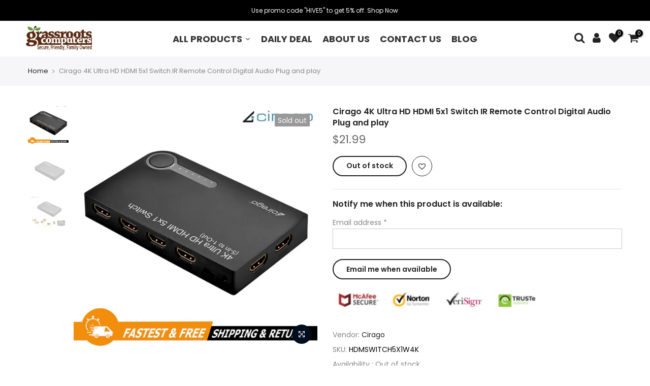

--- FILE ---
content_type: text/html; charset=utf-8
request_url: https://grassrootscomputers.com/products/cirago-4k-ultra-hd-hdmi-5x1-switch-ir-remote-control-digital-audio-plug-and-play
body_size: 31301
content:
<!doctype html>
<html class="no-js" lang="en">
<head>
  <meta charset="utf-8">
  <meta name="viewport" content="width=device-width, initial-scale=1, shrink-to-fit=no, user-scalable=no">
  <meta name="theme-color" content="#000000">
  <meta name="format-detection" content="telephone=no">
  <link rel="canonical" href="https://grassrootscomputers.com/products/cirago-4k-ultra-hd-hdmi-5x1-switch-ir-remote-control-digital-audio-plug-and-play">
  <link rel="prefetch" as="document" href="https://grassrootscomputers.com">
  <link rel="dns-prefetch" href="https://cdn.shopify.com" crossorigin>
  <link rel="preconnect" href="https://cdn.shopify.com" crossorigin>
  <link rel="preconnect" href="https://monorail-edge.shopifysvc.com"><link rel="dns-prefetch" href="https://fonts.googleapis.com" crossorigin>
    <link rel="preconnect" href="https://fonts.googleapis.com" crossorigin>
    <link rel="dns-prefetch" href="https://fonts.gstatic.com" crossorigin>
    <link rel="preconnect" href="https://fonts.gstatic.com" crossorigin><link rel="preload" as="style" href="//grassrootscomputers.com/cdn/shop/t/8/assets/pre_theme.min.css?v=45867039683432813351643352251">
  <link rel="preload" as="style" href="//grassrootscomputers.com/cdn/shop/t/8/assets/theme.css?enable_css_minification=1&v=5033336127629462381649663761"><link href='https://stackpath.bootstrapcdn.com/bootstrap/4.3.1/css/bootstrap.min.css' rel='stylesheet'>
  <link rel="stylesheet" href="https://maxcdn.bootstrapcdn.com/bootstrap/4.0.0/css/bootstrap.min.css">
  <link rel="stylesheet" href="https://cdnjs.cloudflare.com/ajax/libs/font-awesome/6.0.0-beta2/css/all.min.css">
  <link rel="stylesheet" type="text/css" href="https://cdn.jsdelivr.net/gh/kenwheeler/slick@1.8.1/slick/slick-theme.css" />
  <link rel="stylesheet" type="text/css" href="https://cdn.jsdelivr.net/npm/slick-carousel@1.8.1/slick/slick.css" />
  <script src="http://ajax.googleapis.com/ajax/libs/jquery/1.9.1/jquery.min.js"></script>
  <script type='text/javascript' src='https://cdnjs.cloudflare.com/ajax/libs/jquery/3.2.1/jquery.min.js'></script>
  <script type="text/javascript" src="https://cdn.jsdelivr.net/npm/slick-carousel@1.8.1/slick/slick.min.js"></script>

  <title>Cirago 4K Ultra HD HDMI 5x1 Switch IR Remote Control Digital Audio Plu &ndash; grassroots-computers</title>
  <link href="https://fonts.googleapis.com/css2?family=Fira+Sans:wght@200&family=IBM+Plex+Sans:wght@600&family=Oswald:wght@200;300;400;500;600;700&family=Roboto+Condensed:wght@300&family=Roboto:ital,wght@0,400;0,500;0,700;1,900&display=swap" rel="stylesheet">
  <link href="//grassrootscomputers.com/cdn/shop/t/8/assets/lpp.css?v=13723832412189853681645513540" rel="stylesheet" type="text/css" media="all" />
<meta name="description" content="Switch from up to 5 HDMI sources onto 1 display This 4K HDMI 5x1 Switch allows you to connect up to 5 HDMI Input video devices to 1 HDMI Output display (HDMI/Monitor) Enjoy the UHD Video &amp;amp; HQ Audio Life FiveHome is committed to provides high quality HDMI devices and accessories. Our series of HDMI converters, switc"><!-- social-meta-tags.liquid --><meta name="keywords" content="Cirago 4K Ultra HD HDMI 5x1 Switch IR Remote Control Digital Audio Plug and play,grassroots-computers,grassrootscomputers.com"/><meta name="author" content="The4"><meta property="og:site_name" content="grassroots-computers">
<meta property="og:url" content="https://grassrootscomputers.com/products/cirago-4k-ultra-hd-hdmi-5x1-switch-ir-remote-control-digital-audio-plug-and-play">
<meta property="og:title" content="Cirago 4K Ultra HD HDMI 5x1 Switch IR Remote Control Digital Audio Plug and play">
<meta property="og:type" content="og:product">
<meta property="og:description" content="Switch from up to 5 HDMI sources onto 1 display This 4K HDMI 5x1 Switch allows you to connect up to 5 HDMI Input video devices to 1 HDMI Output display (HDMI/Monitor) Enjoy the UHD Video &amp;amp; HQ Audio Life FiveHome is committed to provides high quality HDMI devices and accessories. Our series of HDMI converters, switc"><meta property="product:price:amount" content="21.99">
  <meta property="product:price:amount" content="USD"><meta property="og:image" content="http://grassrootscomputers.com/cdn/shop/products/Acdfxgvjjvgh_1200x1200.jpg?v=1652183175"><meta property="og:image" content="http://grassrootscomputers.com/cdn/shop/products/s-l1600_04f9dfd5-02b8-49bf-a2d2-a855c134458b_1200x1200.jpg?v=1652183176"><meta property="og:image" content="http://grassrootscomputers.com/cdn/shop/products/s-l1600_925ba4de-d6c2-4f3c-8158-9ea98f94a231_1200x1200.jpg?v=1652183175"><meta property="og:image:secure_url" content="https://grassrootscomputers.com/cdn/shop/products/Acdfxgvjjvgh_1200x1200.jpg?v=1652183175"><meta property="og:image:secure_url" content="https://grassrootscomputers.com/cdn/shop/products/s-l1600_04f9dfd5-02b8-49bf-a2d2-a855c134458b_1200x1200.jpg?v=1652183176"><meta property="og:image:secure_url" content="https://grassrootscomputers.com/cdn/shop/products/s-l1600_925ba4de-d6c2-4f3c-8158-9ea98f94a231_1200x1200.jpg?v=1652183175"><meta name="twitter:site" content="@#"><meta name="twitter:card" content="summary_large_image">
<meta name="twitter:title" content="Cirago 4K Ultra HD HDMI 5x1 Switch IR Remote Control Digital Audio Plug and play">
<meta name="twitter:description" content="Switch from up to 5 HDMI sources onto 1 display This 4K HDMI 5x1 Switch allows you to connect up to 5 HDMI Input video devices to 1 HDMI Output display (HDMI/Monitor) Enjoy the UHD Video &amp;amp; HQ Audio Life FiveHome is committed to provides high quality HDMI devices and accessories. Our series of HDMI converters, switc">
<link href="//grassrootscomputers.com/cdn/shop/t/8/assets/pre_theme.min.css?v=45867039683432813351643352251" rel="stylesheet" type="text/css" media="all" /><link rel="preload" as="script" href="//grassrootscomputers.com/cdn/shop/t/8/assets/lazysizes.min.js?v=69261028471810094311643352232">
<link rel="preload" as="script" href="//grassrootscomputers.com/cdn/shop/t/8/assets/nt_vendor.min.js?v=63039283586479772611643352243">
<script>document.documentElement.className = document.documentElement.className.replace('no-js', 'yes-js');const t_name = "product",designMode = false,t_cartCount = 0,ThemeNameT4='kalles',ThemeNameT42='ThemeIdT4Kalles',themeIDt4 = 130489942258,ck_hostname = 'kalles-niche-none',ThemeIdT4 = null,SopEmlT4="helpgrassrootscomputers@gmail.com",ThemePuT4 = '#purchase_codet4',t_shop_currency = "USD", t_moneyFormat = "${{amount}}", t_cart_url = "\/cart",t_cartadd_url = "\/cart\/add",t_cartchange_url = "\/cart\/change", pr_re_url = "\/recommendations\/products"; try {var T4AgentNT = (navigator.userAgent.indexOf('Chrome-Lighthouse') == -1)}catch(err){var T4AgentNT = true} function onloadt4relcss(_this) {_this.onload=null;if(T4AgentNT){_this.rel='stylesheet'}} (function () {window.onpageshow = function() {if (performance.navigation.type === 2) {document.dispatchEvent(new CustomEvent('cart:refresh'))} }; })();
var T4stt_str = { 
  "PleaseChoosePrOptions":"Please select some product options before adding this product to your cart.", 
  "will_not_ship":"Will not ship until \u003cspan class=\"jsnt\"\u003e{{date}}\u003c\/span\u003e",
  "will_stock_after":"Will be in stock after \u003cspan class=\"jsnt\"\u003e{{date}}\u003c\/span\u003e",
  "replace_item_atc":"Replace item",
  "replace_item_pre":"Replace item",
  "added_to_cart": "Product was successfully added to your cart.",
  "view_cart": "View cart",
  "continue_shopping": "Continue Shopping",
  "save_js":"-[sale]%","bannerCountdown":"%D days %H:%M:%S",
  "prItemCountdown":"%D Days %H:%M:%S",
  "countdown_days":"days",
  "countdown_hours":"hr",
  "countdown_mins":"min",
  "countdown_sec":"sc",
  "multiple_rates": "We found [number_of_rates] shipping rates available for [address], starting at [rate].",
  "one_rate": "We found one shipping rate available for [address].",
  "no_rates": "Sorry, we do not ship to this destination.",
  "rate_value": "[rate_title] at [rate]",
  "agree_checkout": "You must agree with the terms and conditions of sales to check out.",
  "added_text_cp":"Compare products"
};
</script>
<link rel="preload" href="//grassrootscomputers.com/cdn/shop/t/8/assets/style.min.css?v=136211910426554689041643352269" as="style" onload="onloadt4relcss(this)"><link href="//grassrootscomputers.com/cdn/shop/t/8/assets/theme.css?enable_css_minification=1&amp;v=5033336127629462381649663761" rel="stylesheet" type="text/css" media="all" /><link rel="preload" href="https://fonts.googleapis.com/css?family=Poppins:300,300i,400,400i,500,500i,600,600i,700,700i,800,800i|Libre+Baskerville:300,300i,400,400i,500,500i&display=swap" as="style" onload="onloadt4relcss(this)"><link id="sett_clt4" rel="preload" href="//grassrootscomputers.com/cdn/shop/t/8/assets/sett_cl.css?enable_css_minification=1&v=123392124309832141641643352264" as="style" onload="onloadt4relcss(this)"><link rel="preload" as="style" href="//grassrootscomputers.com/cdn/shop/t/8/assets/custom.css?enable_css_minification=1&v=25134243195003974671643352309"><link href="//grassrootscomputers.com/cdn/shop/t/8/assets/custom.css?enable_css_minification=1&amp;v=25134243195003974671643352309" rel="stylesheet" type="text/css" media="all" /><link rel="preload" href="//grassrootscomputers.com/cdn/shop/t/8/assets/line-awesome.min.css?v=36930450349382045261643352235" as="style" onload="onloadt4relcss(this)">
<script id="js_lzt4" src="//grassrootscomputers.com/cdn/shop/t/8/assets/lazysizes.min.js?v=69261028471810094311643352232" defer="defer"></script>
<script src="//grassrootscomputers.com/cdn/shop/t/8/assets/nt_vendor.min.js?v=63039283586479772611643352243" defer="defer" id="js_ntt4"
  data-theme='//grassrootscomputers.com/cdn/shop/t/8/assets/nt_theme.min.js?v=25734958287274646971643352243'
  data-stt='//grassrootscomputers.com/cdn/shop/t/8/assets/nt_settings.js?enable_js_minification=1&v=91589598097013010191643352309'
  data-cat='//grassrootscomputers.com/cdn/shop/t/8/assets/cat.min.js?v=122579638177445080711643352196' 
  data-sw='//grassrootscomputers.com/cdn/shop/t/8/assets/swatch.min.js?v=178137363649540200771643352271'
  data-prjs='//grassrootscomputers.com/cdn/shop/t/8/assets/produc.min.js?v=66856717831304081821643352252' 
  data-mail='//grassrootscomputers.com/cdn/shop/t/8/assets/platform_mail.min.js?v=120104920183136925081643352249'
  data-my='//grassrootscomputers.com/cdn/shop/t/8/assets/my.js?v=111603181540343972631643352239' data-cusp='//grassrootscomputers.com/cdn/shop/t/8/assets/my.js?v=111603181540343972631643352239' data-cur='//grassrootscomputers.com/cdn/shop/t/8/assets/my.js?v=111603181540343972631643352239' data-mdl='//grassrootscomputers.com/cdn/shop/t/8/assets/module.min.js?v=72712877271928395091643352238'
  data-map='//grassrootscomputers.com/cdn/shop/t/8/assets/maplace.min.js?v=123640464312137447171643352236'
  data-time='//grassrootscomputers.com/cdn/shop/t/8/assets/spacetime.min.js?v=1749'
  data-ins='//grassrootscomputers.com/cdn/shop/t/8/assets/nt_instagram.min.js?v=139140391247222617321643352241'
  data-user='//grassrootscomputers.com/cdn/shop/t/8/assets/interactable.min.js?v=131343888243074368221643352220'
  data-add='//s7.addthis.com/js/300/addthis_widget.js#pubid=ra-56efaa05a768bd19'
  data-klaviyo='//www.klaviyo.com/media/js/public/klaviyo_subscribe.js'
  data-font='iconKalles , fakalles , Pe-icon-7-stroke , Font Awesome 5 Free:n9'
  data-fm='Poppins'
  data-spcmn='//grassrootscomputers.com/cdn/shopifycloud/storefront/assets/themes_support/shopify_common-5f594365.js'
  data-cust='//grassrootscomputers.com/cdn/shop/t/8/assets/customerclnt.min.js?v=3252781937110261681643352200'
  data-cusjs='none'
  data-desadm='//grassrootscomputers.com/cdn/shop/t/8/assets/des_adm.min.js?v=34508982287425259161643352202'
  data-otherryv='//grassrootscomputers.com/cdn/shop/t/8/assets/reviewOther.js?enable_js_minification=1&v=72029929378534401331643352264'></script><script>window.performance && window.performance.mark && window.performance.mark('shopify.content_for_header.start');</script><meta id="shopify-digital-wallet" name="shopify-digital-wallet" content="/61903929586/digital_wallets/dialog">
<meta name="shopify-checkout-api-token" content="46be00bfa773537a626dc497968e0e7a">
<meta id="in-context-paypal-metadata" data-shop-id="61903929586" data-venmo-supported="true" data-environment="production" data-locale="en_US" data-paypal-v4="true" data-currency="USD">
<link rel="alternate" type="application/json+oembed" href="https://grassrootscomputers.com/products/cirago-4k-ultra-hd-hdmi-5x1-switch-ir-remote-control-digital-audio-plug-and-play.oembed">
<script async="async" src="/checkouts/internal/preloads.js?locale=en-US"></script>
<script id="shopify-features" type="application/json">{"accessToken":"46be00bfa773537a626dc497968e0e7a","betas":["rich-media-storefront-analytics"],"domain":"grassrootscomputers.com","predictiveSearch":true,"shopId":61903929586,"locale":"en"}</script>
<script>var Shopify = Shopify || {};
Shopify.shop = "grassroots-computers.myshopify.com";
Shopify.locale = "en";
Shopify.currency = {"active":"USD","rate":"1.0"};
Shopify.country = "US";
Shopify.theme = {"name":"Copy of ECC-LPP v3","id":130489942258,"schema_name":"Kalles","schema_version":"2.7.3","theme_store_id":null,"role":"main"};
Shopify.theme.handle = "null";
Shopify.theme.style = {"id":null,"handle":null};
Shopify.cdnHost = "grassrootscomputers.com/cdn";
Shopify.routes = Shopify.routes || {};
Shopify.routes.root = "/";</script>
<script type="module">!function(o){(o.Shopify=o.Shopify||{}).modules=!0}(window);</script>
<script>!function(o){function n(){var o=[];function n(){o.push(Array.prototype.slice.apply(arguments))}return n.q=o,n}var t=o.Shopify=o.Shopify||{};t.loadFeatures=n(),t.autoloadFeatures=n()}(window);</script>
<script id="shop-js-analytics" type="application/json">{"pageType":"product"}</script>
<script defer="defer" async type="module" src="//grassrootscomputers.com/cdn/shopifycloud/shop-js/modules/v2/client.init-shop-cart-sync_BT-GjEfc.en.esm.js"></script>
<script defer="defer" async type="module" src="//grassrootscomputers.com/cdn/shopifycloud/shop-js/modules/v2/chunk.common_D58fp_Oc.esm.js"></script>
<script defer="defer" async type="module" src="//grassrootscomputers.com/cdn/shopifycloud/shop-js/modules/v2/chunk.modal_xMitdFEc.esm.js"></script>
<script type="module">
  await import("//grassrootscomputers.com/cdn/shopifycloud/shop-js/modules/v2/client.init-shop-cart-sync_BT-GjEfc.en.esm.js");
await import("//grassrootscomputers.com/cdn/shopifycloud/shop-js/modules/v2/chunk.common_D58fp_Oc.esm.js");
await import("//grassrootscomputers.com/cdn/shopifycloud/shop-js/modules/v2/chunk.modal_xMitdFEc.esm.js");

  window.Shopify.SignInWithShop?.initShopCartSync?.({"fedCMEnabled":true,"windoidEnabled":true});

</script>
<script>(function() {
  var isLoaded = false;
  function asyncLoad() {
    if (isLoaded) return;
    isLoaded = true;
    var urls = ["https:\/\/cdn1.stamped.io\/files\/widget.min.js?shop=grassroots-computers.myshopify.com","https:\/\/cdn.shopify.com\/s\/files\/1\/0619\/0392\/9586\/t\/8\/assets\/globo.formbuilder.init.js?v=1643352629\u0026shop=grassroots-computers.myshopify.com"];
    for (var i = 0; i < urls.length; i++) {
      var s = document.createElement('script');
      s.type = 'text/javascript';
      s.async = true;
      s.src = urls[i];
      var x = document.getElementsByTagName('script')[0];
      x.parentNode.insertBefore(s, x);
    }
  };
  if(window.attachEvent) {
    window.attachEvent('onload', asyncLoad);
  } else {
    window.addEventListener('load', asyncLoad, false);
  }
})();</script>
<script id="__st">var __st={"a":61903929586,"offset":-28800,"reqid":"85d40958-7270-4b42-b301-87ddd2c83c29-1769147505","pageurl":"grassrootscomputers.com\/products\/cirago-4k-ultra-hd-hdmi-5x1-switch-ir-remote-control-digital-audio-plug-and-play","u":"a043e0e982b7","p":"product","rtyp":"product","rid":7653434163442};</script>
<script>window.ShopifyPaypalV4VisibilityTracking = true;</script>
<script id="captcha-bootstrap">!function(){'use strict';const t='contact',e='account',n='new_comment',o=[[t,t],['blogs',n],['comments',n],[t,'customer']],c=[[e,'customer_login'],[e,'guest_login'],[e,'recover_customer_password'],[e,'create_customer']],r=t=>t.map((([t,e])=>`form[action*='/${t}']:not([data-nocaptcha='true']) input[name='form_type'][value='${e}']`)).join(','),a=t=>()=>t?[...document.querySelectorAll(t)].map((t=>t.form)):[];function s(){const t=[...o],e=r(t);return a(e)}const i='password',u='form_key',d=['recaptcha-v3-token','g-recaptcha-response','h-captcha-response',i],f=()=>{try{return window.sessionStorage}catch{return}},m='__shopify_v',_=t=>t.elements[u];function p(t,e,n=!1){try{const o=window.sessionStorage,c=JSON.parse(o.getItem(e)),{data:r}=function(t){const{data:e,action:n}=t;return t[m]||n?{data:e,action:n}:{data:t,action:n}}(c);for(const[e,n]of Object.entries(r))t.elements[e]&&(t.elements[e].value=n);n&&o.removeItem(e)}catch(o){console.error('form repopulation failed',{error:o})}}const l='form_type',E='cptcha';function T(t){t.dataset[E]=!0}const w=window,h=w.document,L='Shopify',v='ce_forms',y='captcha';let A=!1;((t,e)=>{const n=(g='f06e6c50-85a8-45c8-87d0-21a2b65856fe',I='https://cdn.shopify.com/shopifycloud/storefront-forms-hcaptcha/ce_storefront_forms_captcha_hcaptcha.v1.5.2.iife.js',D={infoText:'Protected by hCaptcha',privacyText:'Privacy',termsText:'Terms'},(t,e,n)=>{const o=w[L][v],c=o.bindForm;if(c)return c(t,g,e,D).then(n);var r;o.q.push([[t,g,e,D],n]),r=I,A||(h.body.append(Object.assign(h.createElement('script'),{id:'captcha-provider',async:!0,src:r})),A=!0)});var g,I,D;w[L]=w[L]||{},w[L][v]=w[L][v]||{},w[L][v].q=[],w[L][y]=w[L][y]||{},w[L][y].protect=function(t,e){n(t,void 0,e),T(t)},Object.freeze(w[L][y]),function(t,e,n,w,h,L){const[v,y,A,g]=function(t,e,n){const i=e?o:[],u=t?c:[],d=[...i,...u],f=r(d),m=r(i),_=r(d.filter((([t,e])=>n.includes(e))));return[a(f),a(m),a(_),s()]}(w,h,L),I=t=>{const e=t.target;return e instanceof HTMLFormElement?e:e&&e.form},D=t=>v().includes(t);t.addEventListener('submit',(t=>{const e=I(t);if(!e)return;const n=D(e)&&!e.dataset.hcaptchaBound&&!e.dataset.recaptchaBound,o=_(e),c=g().includes(e)&&(!o||!o.value);(n||c)&&t.preventDefault(),c&&!n&&(function(t){try{if(!f())return;!function(t){const e=f();if(!e)return;const n=_(t);if(!n)return;const o=n.value;o&&e.removeItem(o)}(t);const e=Array.from(Array(32),(()=>Math.random().toString(36)[2])).join('');!function(t,e){_(t)||t.append(Object.assign(document.createElement('input'),{type:'hidden',name:u})),t.elements[u].value=e}(t,e),function(t,e){const n=f();if(!n)return;const o=[...t.querySelectorAll(`input[type='${i}']`)].map((({name:t})=>t)),c=[...d,...o],r={};for(const[a,s]of new FormData(t).entries())c.includes(a)||(r[a]=s);n.setItem(e,JSON.stringify({[m]:1,action:t.action,data:r}))}(t,e)}catch(e){console.error('failed to persist form',e)}}(e),e.submit())}));const S=(t,e)=>{t&&!t.dataset[E]&&(n(t,e.some((e=>e===t))),T(t))};for(const o of['focusin','change'])t.addEventListener(o,(t=>{const e=I(t);D(e)&&S(e,y())}));const B=e.get('form_key'),M=e.get(l),P=B&&M;t.addEventListener('DOMContentLoaded',(()=>{const t=y();if(P)for(const e of t)e.elements[l].value===M&&p(e,B);[...new Set([...A(),...v().filter((t=>'true'===t.dataset.shopifyCaptcha))])].forEach((e=>S(e,t)))}))}(h,new URLSearchParams(w.location.search),n,t,e,['guest_login'])})(!0,!0)}();</script>
<script integrity="sha256-4kQ18oKyAcykRKYeNunJcIwy7WH5gtpwJnB7kiuLZ1E=" data-source-attribution="shopify.loadfeatures" defer="defer" src="//grassrootscomputers.com/cdn/shopifycloud/storefront/assets/storefront/load_feature-a0a9edcb.js" crossorigin="anonymous"></script>
<script data-source-attribution="shopify.dynamic_checkout.dynamic.init">var Shopify=Shopify||{};Shopify.PaymentButton=Shopify.PaymentButton||{isStorefrontPortableWallets:!0,init:function(){window.Shopify.PaymentButton.init=function(){};var t=document.createElement("script");t.src="https://grassrootscomputers.com/cdn/shopifycloud/portable-wallets/latest/portable-wallets.en.js",t.type="module",document.head.appendChild(t)}};
</script>
<script data-source-attribution="shopify.dynamic_checkout.buyer_consent">
  function portableWalletsHideBuyerConsent(e){var t=document.getElementById("shopify-buyer-consent"),n=document.getElementById("shopify-subscription-policy-button");t&&n&&(t.classList.add("hidden"),t.setAttribute("aria-hidden","true"),n.removeEventListener("click",e))}function portableWalletsShowBuyerConsent(e){var t=document.getElementById("shopify-buyer-consent"),n=document.getElementById("shopify-subscription-policy-button");t&&n&&(t.classList.remove("hidden"),t.removeAttribute("aria-hidden"),n.addEventListener("click",e))}window.Shopify?.PaymentButton&&(window.Shopify.PaymentButton.hideBuyerConsent=portableWalletsHideBuyerConsent,window.Shopify.PaymentButton.showBuyerConsent=portableWalletsShowBuyerConsent);
</script>
<script data-source-attribution="shopify.dynamic_checkout.cart.bootstrap">document.addEventListener("DOMContentLoaded",(function(){function t(){return document.querySelector("shopify-accelerated-checkout-cart, shopify-accelerated-checkout")}if(t())Shopify.PaymentButton.init();else{new MutationObserver((function(e,n){t()&&(Shopify.PaymentButton.init(),n.disconnect())})).observe(document.body,{childList:!0,subtree:!0})}}));
</script>
<link id="shopify-accelerated-checkout-styles" rel="stylesheet" media="screen" href="https://grassrootscomputers.com/cdn/shopifycloud/portable-wallets/latest/accelerated-checkout-backwards-compat.css" crossorigin="anonymous">
<style id="shopify-accelerated-checkout-cart">
        #shopify-buyer-consent {
  margin-top: 1em;
  display: inline-block;
  width: 100%;
}

#shopify-buyer-consent.hidden {
  display: none;
}

#shopify-subscription-policy-button {
  background: none;
  border: none;
  padding: 0;
  text-decoration: underline;
  font-size: inherit;
  cursor: pointer;
}

#shopify-subscription-policy-button::before {
  box-shadow: none;
}

      </style>

<script>window.performance && window.performance.mark && window.performance.mark('shopify.content_for_header.end');</script><!--begin-boost-pfs-filter-css-->
  <link rel="preload stylesheet" href="//grassrootscomputers.com/cdn/shop/t/8/assets/boost-pfs-instant-search.css?v=76488201042527772211643352309" as="style"><link href="//grassrootscomputers.com/cdn/shop/t/8/assets/boost-pfs-custom.css?v=61801551692830010251643352309" rel="stylesheet" type="text/css" media="all" />

<!--end-boost-pfs-filter-css-->



  <script src="//grassrootscomputers.com/cdn/shop/t/8/assets/qikify-auto-hide.js?v=100155469330614306991643352261" type="text/javascript"></script>

<script>
	var Globo = Globo || {};
    var globoFormbuilderRecaptchaInit = function(){};
    Globo.FormBuilder = Globo.FormBuilder || {};
    Globo.FormBuilder.url = "https://form.globosoftware.net";
    Globo.FormBuilder.shop = {
        settings : {
            reCaptcha : {
                siteKey : ''
            },
            hideWaterMark : false,
            encryptionFormId : true,
            copyright: 'Powered by Globo <a href="https://apps.shopify.com/form-builder-contact-form" target="_blank">Form</a>',
            scrollTop: true
        },
        pricing:{
            features:{
                fileUpload : 2,
                removeCopyright : false,
                bulkOrderForm: false,
                cartForm: false,
            }
        },
        configuration: {
            money_format:  "${{amount}}"
        },
        encryption_form_id : true
    };
    Globo.FormBuilder.forms = [];

    
    Globo.FormBuilder.page = {
        title : document.title,
        href : window.location.href,
        type: "product"
    };
    Globo.FormBuilder.assetFormUrls = [];
            Globo.FormBuilder.assetFormUrls[70423] = "//grassrootscomputers.com/cdn/shop/t/8/assets/globo.formbuilder.data.70423.js?v=13934865381636883041643352611";
            
</script>

<link rel="preload" href="//grassrootscomputers.com/cdn/shop/t/8/assets/globo.formbuilder.css?v=41083919034925090011643352612" as="style" onload="this.onload=null;this.rel='stylesheet'">
<noscript><link rel="stylesheet" href="//grassrootscomputers.com/cdn/shop/t/8/assets/globo.formbuilder.css?v=41083919034925090011643352612"></noscript>
<link rel="stylesheet" href="//grassrootscomputers.com/cdn/shop/t/8/assets/globo.formbuilder.css?v=41083919034925090011643352612">


<script>
    Globo.FormBuilder.__webpack_public_path__ = "//grassrootscomputers.com/cdn/shop/t/8/assets/"
</script>
<script src="//grassrootscomputers.com/cdn/shop/t/8/assets/globo.formbuilder.index.js?v=130296799108297938911643352623" defer></script>


  










<!-- BEGIN app block: shopify://apps/buddha-mega-menu-navigation/blocks/megamenu/dbb4ce56-bf86-4830-9b3d-16efbef51c6f -->
<script>
        var productImageAndPrice = [],
            collectionImages = [],
            articleImages = [],
            mmLivIcons = false,
            mmFlipClock = false,
            mmFixesUseJquery = false,
            mmNumMMI = 1,
            mmSchemaTranslation = {},
            mmMenuStrings =  [] ,
            mmShopLocale = "en",
            mmShopLocaleCollectionsRoute = "/collections",
            mmSchemaDesignJSON = [{"action":"design","setting":"font_family","value":"Default"},{"action":"design","setting":"font_size","value":"13px"},{"action":"design","setting":"text_color","value":"#222222"},{"action":"design","setting":"link_hover_color","value":"#0da19a"},{"action":"design","setting":"link_color","value":"#4e4e4e"},{"action":"design","setting":"background_hover_color","value":"#f9f9f9"},{"action":"design","setting":"background_color","value":"#ffffff"},{"action":"design","setting":"price_color","value":"#0da19a"},{"action":"design","setting":"contact_right_btn_text_color","value":"#ffffff"},{"action":"design","setting":"contact_right_btn_bg_color","value":"#3A3A3A"},{"action":"design","setting":"contact_left_bg_color","value":"#3A3A3A"},{"action":"design","setting":"contact_left_alt_color","value":"#CCCCCC"},{"action":"design","setting":"contact_left_text_color","value":"#f1f1f0"},{"action":"design","setting":"addtocart_enable","value":"true"},{"action":"design","setting":"addtocart_text_color","value":"#333333"},{"action":"design","setting":"addtocart_background_color","value":"#ffffff"},{"action":"design","setting":"addtocart_text_hover_color","value":"#ffffff"},{"action":"design","setting":"addtocart_background_hover_color","value":"#0da19a"},{"action":"design","setting":"countdown_color","value":"#ffffff"},{"action":"design","setting":"countdown_background_color","value":"#333333"},{"action":"design","setting":"vertical_font_family","value":"Default"},{"action":"design","setting":"vertical_font_size","value":"13px"},{"action":"design","setting":"vertical_text_color","value":"#ffffff"},{"action":"design","setting":"vertical_link_color","value":"#ffffff"},{"action":"design","setting":"vertical_link_hover_color","value":"#ffffff"},{"action":"design","setting":"vertical_price_color","value":"#ffffff"},{"action":"design","setting":"vertical_contact_right_btn_text_color","value":"#ffffff"},{"action":"design","setting":"vertical_addtocart_enable","value":"true"},{"action":"design","setting":"vertical_addtocart_text_color","value":"#ffffff"},{"action":"design","setting":"vertical_countdown_color","value":"#ffffff"},{"action":"design","setting":"vertical_countdown_background_color","value":"#333333"},{"action":"design","setting":"vertical_background_color","value":"#017b86"},{"action":"design","setting":"vertical_addtocart_background_color","value":"#333333"},{"action":"design","setting":"vertical_contact_right_btn_bg_color","value":"#333333"},{"action":"design","setting":"vertical_contact_left_alt_color","value":"#333333"}],
            mmDomChangeSkipUl = "",
            buddhaMegaMenuShop = "grassroots-computers.myshopify.com",
            mmWireframeCompression = "0",
            mmExtensionAssetUrl = "https://cdn.shopify.com/extensions/019abe06-4a3f-7763-88da-170e1b54169b/mega-menu-151/assets/";var bestSellersHTML = '';var newestProductsHTML = '';/* get link lists api */
        var linkLists={"main-menu" : {"title":"Main menu", "items":["/","/collections/all","/pages/contact",]},"footer" : {"title":"Footer menu", "items":["/search",]},"my-account" : {"title":"My Account", "items":["/pages/about-us","/pages/contact","https://grassroots-computers.myshopify.com/account/login","#",]},"shipping-handling" : {"title":"Shipping &amp; Handling", "items":["#","/pages/return-policy","/pages/shipping-handling","/pages/payment",]},"policies" : {"title":"Policies", "items":["/pages/tax-policy","/pages/return-policy","/pages/payment","/pages/privacy-policy",]},"social-media" : {"title":"Social Media", "items":["#","#","#",]},"all-products" : {"title":"ALL PRODUCTS", "items":["#","#","#","#","#",]},"customer-account-main-menu" : {"title":"Customer account main menu", "items":["/","https://shopify.com/61903929586/account/orders?locale=en&amp;region_country=US",]},};/*ENDPARSE*/

        

        /* set product prices *//* get the collection images *//* get the article images *//* customer fixes */
        var mmThemeFixesBeforeInit = function(){ /* generic mobile menu toggle translate effect */ document.addEventListener("toggleSubmenu", function (e) { var pc = document.querySelector("#PageContainer"); var mm = document.querySelector("#MobileNav"); if (pc && mm && typeof e.mmMobileHeight != "undefined"){ var pcStyle = pc.getAttribute("style"); if (pcStyle && pcStyle.indexOf("translate3d") != -1) { pc.style.transform = "translate3d(0px, "+ e.mmMobileHeight +"px, 0px)"; } } }); mmAddStyle(" .header__icons {z-index: 1003;} "); if (document.querySelectorAll(".sf-menu-links,ul.sf-nav").length == 2) { customMenuUls=".sf-menu-links,ul.sf-nav"; mmHorizontalMenus="ul.sf-nav"; mmVerticalMenus=".sf-menu-links"; mmAddStyle("@media screen and (min-width:1280px) { .sf-header__desktop {display: block !important;} }"); } window.mmLoadFunction = function(){ setTimeout(function(){ var m = document.querySelector("#megamenu_level__1"); if (m && m.matches(".vertical-mega-menu")) reinitMenus("#megamenu_level__1"); },100); }; if (document.readyState !== "loading") { mmLoadFunction(); } else { document.removeEventListener("DOMContentLoaded", mmLoadFunction); document.addEventListener("DOMContentLoaded", mmLoadFunction); } }; var mmThemeFixesBefore = function(){ window.buddhaFilterLiElements = function(liElements){ var elements = []; for (var i=0; i<liElements.length; i++) { if (liElements[i].querySelector("[href=\"/cart\"]") == null) { elements.push(liElements[i]); } } return elements; }; if (tempMenuObject.u.matches("#mobile_menu, #velaMegamenu .nav, #SiteNav, #siteNav")) { tempMenuObject.forceMenu = true; tempMenuObject.skipCheck = true; tempMenuObject.liItems = buddhaFilterLiElements(mmNot(tempMenuObject.u.children, ".search_container,.site-nav__item_cart")); } else if (tempMenuObject.u.matches(".main_nav .nav .menu")) { var numMenusApplied = 0, numMenusAppliedSticky = 0; mmForEach(document, ".main_nav .nav .menu", function(el){ if (el.closest(".sticky_nav") == null) { if (el.querySelector(".buddha-menu-item")) { numMenusApplied++; } } else { if (el.querySelector(".buddha-menu-item")) { numMenusAppliedSticky++; } } }); if (((tempMenuObject.u.closest(".sticky_nav")) && (numMenusAppliedSticky < 1)) || ((tempMenuObject.u.closest(".sticky_nav")) && (numMenusApplied < 1))) { tempMenuObject.forceMenu = true; tempMenuObject.skipCheck = true; tempMenuObject.liItems = buddhaFilterLiElements(mmNot(tempMenuObject.u.children, ".search_container,.site-nav__item_cart")); } } else if (tempMenuObject.u.matches("#mobile-menu:not(.mm-menu)") && tempMenuObject.u.querySelector(".hamburger,.shifter-handle") == null) { tempMenuObject.forceMenu = true; tempMenuObject.skipCheck = true; tempMenuObject.liItems = buddhaFilterLiElements(tempMenuObject.u.children); } else if (tempMenuObject.u.matches("#accessibleNav") && tempMenuObject.u.closest("#topnav2") == null) { tempMenuObject.forceMenu = true; tempMenuObject.skipCheck = true; tempMenuObject.liItems = buddhaFilterLiElements(mmNot(tempMenuObject.u.children, ".customer-navlink")); } else if (tempMenuObject.u.matches("#megamenu_level__1")) { tempMenuObject.forceMenu = true; tempMenuObject.skipCheck = true; tempMenuObject.liClasses = "level_1__item"; tempMenuObject.aClasses = "level_1__link"; tempMenuObject.liItems = buddhaFilterLiElements(tempMenuObject.u.children); } else if (tempMenuObject.u.matches(".mobile-nav__items")) { tempMenuObject.forceMenu = true; tempMenuObject.skipCheck = true; tempMenuObject.liClasses = "mobile-nav__item"; tempMenuObject.aClasses = "mobile-nav__link"; tempMenuObject.liItems = buddhaFilterLiElements(tempMenuObject.u.children); } else if (tempMenuObject.u.matches("#NavDrawer > .mobile-nav") && document.querySelector(".mobile-nav>.buddha-menu-item") == null ) { tempMenuObject.forceMenu = true; tempMenuObject.skipCheck = true; tempMenuObject.liClasses = "mobile-nav__item"; tempMenuObject.aClasses = "mobile-nav__link"; tempMenuObject.liItems = buddhaFilterLiElements(mmNot(tempMenuObject.u.children, ".mobile-nav__search")); } else if (tempMenuObject.u.matches(".mobile-nav-wrapper > .mobile-nav")) { tempMenuObject.forceMenu = true; tempMenuObject.skipCheck = true; tempMenuObject.liClasses = "mobile-nav__item border-bottom"; tempMenuObject.aClasses = "mobile-nav__link"; tempMenuObject.liItems = buddhaFilterLiElements(mmNot(tempMenuObject.u.children, ".mobile-nav__search")); } else if (tempMenuObject.u.matches("#nav .mm-panel .mm-listview")) { tempMenuObject.forceMenu = true; tempMenuObject.skipCheck = true; tempMenuObject.liItems = buddhaFilterLiElements(tempMenuObject.u.children); var firstMmPanel = true; mmForEach(document, "#nav>.mm-panels>.mm-panel", function(el){ if (firstMmPanel) { firstMmPanel = false; el.classList.remove("mm-hidden"); el.classList.remove("mm-subopened"); } else { el.parentElement.removeChild(el); } }); } else if (tempMenuObject.u.matches(".SidebarMenu__Nav--primary")) { tempMenuObject.forceMenu = true; tempMenuObject.skipCheck = true; tempMenuObject.liClasses = "Collapsible"; tempMenuObject.aClasses = "Collapsible__Button Heading u-h6"; tempMenuObject.liItems = buddhaFilterLiElements(tempMenuObject.u.children); } else if (tempMenuObject.u.matches(".mm_menus_ul")) { tempMenuObject.forceMenu = true; tempMenuObject.skipCheck = true; tempMenuObject.liClasses = "ets_menu_item"; tempMenuObject.aClasses = "mm-nowrap"; tempMenuObject.liItems = buddhaFilterLiElements(tempMenuObject.u.children); mmAddStyle(" .horizontal-mega-menu > .buddha-menu-item > a {white-space: nowrap;} ", "mmThemeCStyle"); } else if (tempMenuObject.u.matches("#accordion")) { tempMenuObject.forceMenu = true; tempMenuObject.skipCheck = true; tempMenuObject.liClasses = ""; tempMenuObject.aClasses = ""; tempMenuObject.liItems = tempMenuObject.u.children; } else if (tempMenuObject.u.matches(".mobile-menu__panel:first-child .mobile-menu__nav")) { tempMenuObject.forceMenu = true; tempMenuObject.skipCheck=true; tempMenuObject.liClasses = "mobile-menu__nav-item"; tempMenuObject.aClasses = "mobile-menu__nav-link"; tempMenuObject.liItems = tempMenuObject.u.children; } else if (tempMenuObject.u.matches("#nt_menu_id")) { tempMenuObject.forceMenu = true; tempMenuObject.skipCheck=true; tempMenuObject.liClasses = "menu-item type_simple"; tempMenuObject.aClasses = "lh__1 flex al_center pr"; tempMenuObject.liItems = tempMenuObject.u.children; } else if (tempMenuObject.u.matches("#menu_mb_cat")) { tempMenuObject.forceMenu = true; tempMenuObject.skipCheck=true; tempMenuObject.liClasses = "menu-item type_simple"; tempMenuObject.aClasses = ""; tempMenuObject.liItems = tempMenuObject.u.children; } else if (tempMenuObject.u.matches("#menu_mb_ul")) { tempMenuObject.forceMenu = true; tempMenuObject.skipCheck=true; tempMenuObject.liClasses = "menu-item only_icon_false"; tempMenuObject.aClasses = ""; tempMenuObject.liItems = mmNot(tempMenuObject.u.children, "#customer_login_link,#customer_register_link,#item_mb_help", true); mmAddStyle(" #menu_mb_ul.vertical-mega-menu li.buddha-menu-item>a {display: flex !important;} #menu_mb_ul.vertical-mega-menu li.buddha-menu-item>a>.mm-title {padding: 0 !important;} ", "mmThemeStyle"); } else if (tempMenuObject.u.matches(".header__inline-menu > .list-menu")) { tempMenuObject.forceMenu = true; tempMenuObject.skipCheck=true; tempMenuObject.liClasses = ""; tempMenuObject.aClasses = "header__menu-item list-menu__item link focus-inset"; tempMenuObject.liItems = tempMenuObject.u.children; } else if (tempMenuObject.u.matches(".menu-drawer__navigation>.list-menu")) { tempMenuObject.forceMenu = true; tempMenuObject.skipCheck=true; tempMenuObject.liClasses = ""; tempMenuObject.aClasses = "menu-drawer__menu-item list-menu__item link link--text focus-inset"; tempMenuObject.liItems = tempMenuObject.u.children; } else if (tempMenuObject.u.matches(".header__menu-items")) { tempMenuObject.forceMenu = true; tempMenuObject.skipCheck = true; tempMenuObject.liClasses = "navbar-item header__item has-mega-menu"; tempMenuObject.aClasses = "navbar-link header__link"; tempMenuObject.liItems = tempMenuObject.u.children; mmAddStyle(" .horizontal-mega-menu .buddha-menu-item>a:after{content: none;} ", "mmThemeStyle"); } else if (tempMenuObject.u.matches(".header__navigation")) { tempMenuObject.forceMenu = true; tempMenuObject.skipCheck = true; tempMenuObject.liClasses = "header__nav-item"; tempMenuObject.aClasses = ""; tempMenuObject.liItems = tempMenuObject.u.children; } else if (tempMenuObject.u.matches(".slide-nav")) { mmVerticalMenus=".slide-nav"; tempMenuObject.forceMenu = true; tempMenuObject.skipCheck = true; tempMenuObject.liClasses = "slide-nav__item"; tempMenuObject.aClasses = "slide-nav__link"; tempMenuObject.liItems = tempMenuObject.u.children; } else if (tempMenuObject.u.matches(".header__links-list")) { tempMenuObject.forceMenu = true; tempMenuObject.skipCheck = true; tempMenuObject.liClasses = ""; tempMenuObject.aClasses = ""; tempMenuObject.liItems = tempMenuObject.u.children; mmAddStyle(".header__left,.header__links {overflow: visible !important; }"); } else if (tempMenuObject.u.matches("#menu-main-navigation,#menu-mobile-nav,#t4s-menu-drawer")) { tempMenuObject.forceMenu = true; tempMenuObject.skipCheck=true; tempMenuObject.liClasses = ""; tempMenuObject.aClasses = ""; tempMenuObject.liItems = tempMenuObject.u.children; } else if (tempMenuObject.u.matches(".nav-desktop:first-child > .nav-desktop__tier-1")) { tempMenuObject.forceMenu = true; tempMenuObject.skipCheck=true; tempMenuObject.liClasses = "nav-desktop__tier-1-item"; tempMenuObject.aClasses = "nav-desktop__tier-1-link"; tempMenuObject.liItems = tempMenuObject.u.children; } else if (tempMenuObject.u.matches(".mobile-nav") && tempMenuObject.u.querySelector(".appear-animation.appear-delay-2") != null) { tempMenuObject.forceMenu = true; tempMenuObject.skipCheck=true; tempMenuObject.liClasses = "mobile-nav__item appear-animation appear-delay-3"; tempMenuObject.aClasses = "mobile-nav__link"; tempMenuObject.liItems = mmNot(tempMenuObject.u.children, "a[href*=account],.mobile-nav__spacer", true); } else if (tempMenuObject.u.matches("nav > .list-menu")) { tempMenuObject.forceMenu = true; tempMenuObject.liClasses = ""; tempMenuObject.aClasses = "header__menu-item list-menu__item link link--text focus-inset"; tempMenuObject.liItems = tempMenuObject.u.children; } else if (tempMenuObject.u.matches(".site-navigation>.navmenu")) { tempMenuObject.forceMenu = true; tempMenuObject.skipCheck=true; tempMenuObject.liClasses = "navmenu-item navmenu-basic__item"; tempMenuObject.aClasses = "navmenu-link navmenu-link-depth-1"; tempMenuObject.liItems = tempMenuObject.u.children; } else if (tempMenuObject.u.matches("nav>.js-accordion-mobile-nav")) { tempMenuObject.skipCheck = true; tempMenuObject.forceMenu = true; tempMenuObject.liClasses = "js-accordion-header c-accordion__header"; tempMenuObject.aClasses = "js-accordion-link c-accordion__link"; tempMenuObject.liItems = mmNot(tempMenuObject.u.children, ".mobile-menu__item"); } else if (tempMenuObject.u.matches(".sf-menu-links")) { tempMenuObject.forceMenu = true; tempMenuObject.skipCheck = true; tempMenuObject.liClasses = "list-none"; tempMenuObject.aClasses = "block px-4 py-3"; tempMenuObject.liItems = tempMenuObject.u.children; } else if (tempMenuObject.u.matches(".sf-nav")) { tempMenuObject.forceMenu = true; tempMenuObject.skipCheck = true; tempMenuObject.liClasses = "sf-menu-item list-none sf-menu-item--no-mega sf-menu-item-parent"; tempMenuObject.aClasses = "block px-4 py-5 flex items-center sf__parent-item"; tempMenuObject.liItems = tempMenuObject.u.children; } else if (tempMenuObject.u.matches(".main-nav:not(.topnav)") && tempMenuObject.u.children.length>2) { tempMenuObject.forceMenu = true; tempMenuObject.skipCheck = true; tempMenuObject.liClasses = "main-nav__tier-1-item"; tempMenuObject.aClasses = "main-nav__tier-1-link"; tempMenuObject.liItems = tempMenuObject.u.children; } else if (tempMenuObject.u.matches(".mobile-nav") && tempMenuObject.u.querySelector(".mobile-nav__item") != null && document.querySelector(".mobile-nav .buddha-menu-item")==null) { tempMenuObject.forceMenu = true; tempMenuObject.skipCheck = true; tempMenuObject.liClasses = "mobile-nav__item"; tempMenuObject.aClasses = "mobile-nav__link"; tempMenuObject.liItems = tempMenuObject.u.children; } else if (tempMenuObject.u.matches("#t4s-nav-ul")) { tempMenuObject.forceMenu = true; tempMenuObject.liClasses = "t4s-type__mega menu-width__cus t4s-menu-item has--children menu-has__offsets"; tempMenuObject.aClasses = "t4s-lh-1 t4s-d-flex t4s-align-items-center t4s-pr"; tempMenuObject.liItems = tempMenuObject.u.children; } else if (tempMenuObject.u.matches("#menu-mb__ul")) { tempMenuObject.forceMenu = true; tempMenuObject.liClasses = "t4s-menu-item t4s-item-level-0"; tempMenuObject.aClasses = ""; tempMenuObject.liItems = mmNot(tempMenuObject.u.children, "#item_mb_wis,#item_mb_sea,#item_mb_acc,#item_mb_help"); } /* try to find li and a classes for requested menu if they are not set */ if (tempMenuObject.skipCheck == true) { var _links=[]; var keys = Object.keys(linkLists); for (var i=0; i<keys.length; i++) { if (selectedMenu == keys[i]) { _links = linkLists[keys[i]].items; break; } } mmForEachChild(tempMenuObject.u, "LI", function(li){ var href = null; var a = li.querySelector("a"); if (a) href = a.getAttribute("href"); if (href == null || (href != null && (href.substr(0,1) == "#" || href==""))){ var a2 = li.querySelector((!!document.documentMode) ? "* + a" : "a:nth-child(2)"); if (a2) { href = a2.getAttribute("href"); a = a2; } } if (href == null || (href != null && (href.substr(0,1) == "#" || href==""))) { var a2 = li.querySelector("a>a"); if (a2) { href = a2.getAttribute("href"); a = a2; } } /* stil no matching href, search all children a for a matching href */ if (href == null || (href != null && (href.substr(0,1) == "#" || href==""))) { var a2 = li.querySelectorAll("a[href]"); for (var i=0; i<a2.length; i++) { var href2 = a2[i].getAttribute("href"); if (_links[tempMenuObject.elementFits] != undefined && href2 == _links[tempMenuObject.elementFits]) { href = href2; a = a2[i]; break; } } } if (_links[tempMenuObject.elementFits] != undefined && href == _links[tempMenuObject.elementFits]) { if (tempMenuObject.liClasses == undefined) { tempMenuObject.liClasses = ""; } tempMenuObject.liClasses = concatClasses(li.getAttribute("class"), tempMenuObject.liClasses); if (tempMenuObject.aClasses == undefined) { tempMenuObject.aClasses = ""; } if (a) tempMenuObject.aClasses = concatClasses(a.getAttribute("class"), tempMenuObject.aClasses); tempMenuObject.elementFits++; } else if (tempMenuObject.elementFits > 0 && tempMenuObject.elementFits != _links.length) { tempMenuObject.elementFits = 0; if (href == _links[0]) { tempMenuObject.elementFits = 1; } } }); } }; 
        

        var mmWireframe = {"html" : "<li class=\"buddha-menu-item\"  ><a data-href=\"no-link\" href=\"javascript:void(0);\" aria-label=\"Home\" data-no-instant=\"\" onclick=\"mmGoToPage(this, event); return false;\"  ><span class=\"mm-title\">Home</span></a></li>" };

        function mmLoadJS(file, async = true) {
            let script = document.createElement("script");
            script.setAttribute("src", file);
            script.setAttribute("data-no-instant", "");
            script.setAttribute("type", "text/javascript");
            script.setAttribute("async", async);
            document.head.appendChild(script);
        }
        function mmLoadCSS(file) {  
            var style = document.createElement('link');
            style.href = file;
            style.type = 'text/css';
            style.rel = 'stylesheet';
            document.head.append(style); 
        }
              
        var mmDisableWhenResIsLowerThan = '';
        var mmLoadResources = (mmDisableWhenResIsLowerThan == '' || mmDisableWhenResIsLowerThan == 0 || (mmDisableWhenResIsLowerThan > 0 && window.innerWidth>=mmDisableWhenResIsLowerThan));
        if (mmLoadResources) {
            /* load resources via js injection */
            mmLoadJS("https://cdn.shopify.com/extensions/019abe06-4a3f-7763-88da-170e1b54169b/mega-menu-151/assets/buddha-megamenu.js");
            
            mmLoadCSS("https://cdn.shopify.com/extensions/019abe06-4a3f-7763-88da-170e1b54169b/mega-menu-151/assets/buddha-megamenu2.css");}
    </script><!-- HIDE ORIGINAL MENU --><style id="mmHideOriginalMenuStyle"> #AccessibleNav, #SiteNav, .top_menu>ul, .site-nav, #siteNav, #nt_menu_id, .site-navigation>.navmenu,.sf-nav {visibility: hidden !important;} </style>
        <script>
            setTimeout(function(){
                var mmHideStyle  = document.querySelector("#mmHideOriginalMenuStyle");
                if (mmHideStyle) mmHideStyle.parentNode.removeChild(mmHideStyle);
            },10000);
        </script>
<!-- END app block --><link href="https://monorail-edge.shopifysvc.com" rel="dns-prefetch">
<script>(function(){if ("sendBeacon" in navigator && "performance" in window) {try {var session_token_from_headers = performance.getEntriesByType('navigation')[0].serverTiming.find(x => x.name == '_s').description;} catch {var session_token_from_headers = undefined;}var session_cookie_matches = document.cookie.match(/_shopify_s=([^;]*)/);var session_token_from_cookie = session_cookie_matches && session_cookie_matches.length === 2 ? session_cookie_matches[1] : "";var session_token = session_token_from_headers || session_token_from_cookie || "";function handle_abandonment_event(e) {var entries = performance.getEntries().filter(function(entry) {return /monorail-edge.shopifysvc.com/.test(entry.name);});if (!window.abandonment_tracked && entries.length === 0) {window.abandonment_tracked = true;var currentMs = Date.now();var navigation_start = performance.timing.navigationStart;var payload = {shop_id: 61903929586,url: window.location.href,navigation_start,duration: currentMs - navigation_start,session_token,page_type: "product"};window.navigator.sendBeacon("https://monorail-edge.shopifysvc.com/v1/produce", JSON.stringify({schema_id: "online_store_buyer_site_abandonment/1.1",payload: payload,metadata: {event_created_at_ms: currentMs,event_sent_at_ms: currentMs}}));}}window.addEventListener('pagehide', handle_abandonment_event);}}());</script>
<script id="web-pixels-manager-setup">(function e(e,d,r,n,o){if(void 0===o&&(o={}),!Boolean(null===(a=null===(i=window.Shopify)||void 0===i?void 0:i.analytics)||void 0===a?void 0:a.replayQueue)){var i,a;window.Shopify=window.Shopify||{};var t=window.Shopify;t.analytics=t.analytics||{};var s=t.analytics;s.replayQueue=[],s.publish=function(e,d,r){return s.replayQueue.push([e,d,r]),!0};try{self.performance.mark("wpm:start")}catch(e){}var l=function(){var e={modern:/Edge?\/(1{2}[4-9]|1[2-9]\d|[2-9]\d{2}|\d{4,})\.\d+(\.\d+|)|Firefox\/(1{2}[4-9]|1[2-9]\d|[2-9]\d{2}|\d{4,})\.\d+(\.\d+|)|Chrom(ium|e)\/(9{2}|\d{3,})\.\d+(\.\d+|)|(Maci|X1{2}).+ Version\/(15\.\d+|(1[6-9]|[2-9]\d|\d{3,})\.\d+)([,.]\d+|)( \(\w+\)|)( Mobile\/\w+|) Safari\/|Chrome.+OPR\/(9{2}|\d{3,})\.\d+\.\d+|(CPU[ +]OS|iPhone[ +]OS|CPU[ +]iPhone|CPU IPhone OS|CPU iPad OS)[ +]+(15[._]\d+|(1[6-9]|[2-9]\d|\d{3,})[._]\d+)([._]\d+|)|Android:?[ /-](13[3-9]|1[4-9]\d|[2-9]\d{2}|\d{4,})(\.\d+|)(\.\d+|)|Android.+Firefox\/(13[5-9]|1[4-9]\d|[2-9]\d{2}|\d{4,})\.\d+(\.\d+|)|Android.+Chrom(ium|e)\/(13[3-9]|1[4-9]\d|[2-9]\d{2}|\d{4,})\.\d+(\.\d+|)|SamsungBrowser\/([2-9]\d|\d{3,})\.\d+/,legacy:/Edge?\/(1[6-9]|[2-9]\d|\d{3,})\.\d+(\.\d+|)|Firefox\/(5[4-9]|[6-9]\d|\d{3,})\.\d+(\.\d+|)|Chrom(ium|e)\/(5[1-9]|[6-9]\d|\d{3,})\.\d+(\.\d+|)([\d.]+$|.*Safari\/(?![\d.]+ Edge\/[\d.]+$))|(Maci|X1{2}).+ Version\/(10\.\d+|(1[1-9]|[2-9]\d|\d{3,})\.\d+)([,.]\d+|)( \(\w+\)|)( Mobile\/\w+|) Safari\/|Chrome.+OPR\/(3[89]|[4-9]\d|\d{3,})\.\d+\.\d+|(CPU[ +]OS|iPhone[ +]OS|CPU[ +]iPhone|CPU IPhone OS|CPU iPad OS)[ +]+(10[._]\d+|(1[1-9]|[2-9]\d|\d{3,})[._]\d+)([._]\d+|)|Android:?[ /-](13[3-9]|1[4-9]\d|[2-9]\d{2}|\d{4,})(\.\d+|)(\.\d+|)|Mobile Safari.+OPR\/([89]\d|\d{3,})\.\d+\.\d+|Android.+Firefox\/(13[5-9]|1[4-9]\d|[2-9]\d{2}|\d{4,})\.\d+(\.\d+|)|Android.+Chrom(ium|e)\/(13[3-9]|1[4-9]\d|[2-9]\d{2}|\d{4,})\.\d+(\.\d+|)|Android.+(UC? ?Browser|UCWEB|U3)[ /]?(15\.([5-9]|\d{2,})|(1[6-9]|[2-9]\d|\d{3,})\.\d+)\.\d+|SamsungBrowser\/(5\.\d+|([6-9]|\d{2,})\.\d+)|Android.+MQ{2}Browser\/(14(\.(9|\d{2,})|)|(1[5-9]|[2-9]\d|\d{3,})(\.\d+|))(\.\d+|)|K[Aa][Ii]OS\/(3\.\d+|([4-9]|\d{2,})\.\d+)(\.\d+|)/},d=e.modern,r=e.legacy,n=navigator.userAgent;return n.match(d)?"modern":n.match(r)?"legacy":"unknown"}(),u="modern"===l?"modern":"legacy",c=(null!=n?n:{modern:"",legacy:""})[u],f=function(e){return[e.baseUrl,"/wpm","/b",e.hashVersion,"modern"===e.buildTarget?"m":"l",".js"].join("")}({baseUrl:d,hashVersion:r,buildTarget:u}),m=function(e){var d=e.version,r=e.bundleTarget,n=e.surface,o=e.pageUrl,i=e.monorailEndpoint;return{emit:function(e){var a=e.status,t=e.errorMsg,s=(new Date).getTime(),l=JSON.stringify({metadata:{event_sent_at_ms:s},events:[{schema_id:"web_pixels_manager_load/3.1",payload:{version:d,bundle_target:r,page_url:o,status:a,surface:n,error_msg:t},metadata:{event_created_at_ms:s}}]});if(!i)return console&&console.warn&&console.warn("[Web Pixels Manager] No Monorail endpoint provided, skipping logging."),!1;try{return self.navigator.sendBeacon.bind(self.navigator)(i,l)}catch(e){}var u=new XMLHttpRequest;try{return u.open("POST",i,!0),u.setRequestHeader("Content-Type","text/plain"),u.send(l),!0}catch(e){return console&&console.warn&&console.warn("[Web Pixels Manager] Got an unhandled error while logging to Monorail."),!1}}}}({version:r,bundleTarget:l,surface:e.surface,pageUrl:self.location.href,monorailEndpoint:e.monorailEndpoint});try{o.browserTarget=l,function(e){var d=e.src,r=e.async,n=void 0===r||r,o=e.onload,i=e.onerror,a=e.sri,t=e.scriptDataAttributes,s=void 0===t?{}:t,l=document.createElement("script"),u=document.querySelector("head"),c=document.querySelector("body");if(l.async=n,l.src=d,a&&(l.integrity=a,l.crossOrigin="anonymous"),s)for(var f in s)if(Object.prototype.hasOwnProperty.call(s,f))try{l.dataset[f]=s[f]}catch(e){}if(o&&l.addEventListener("load",o),i&&l.addEventListener("error",i),u)u.appendChild(l);else{if(!c)throw new Error("Did not find a head or body element to append the script");c.appendChild(l)}}({src:f,async:!0,onload:function(){if(!function(){var e,d;return Boolean(null===(d=null===(e=window.Shopify)||void 0===e?void 0:e.analytics)||void 0===d?void 0:d.initialized)}()){var d=window.webPixelsManager.init(e)||void 0;if(d){var r=window.Shopify.analytics;r.replayQueue.forEach((function(e){var r=e[0],n=e[1],o=e[2];d.publishCustomEvent(r,n,o)})),r.replayQueue=[],r.publish=d.publishCustomEvent,r.visitor=d.visitor,r.initialized=!0}}},onerror:function(){return m.emit({status:"failed",errorMsg:"".concat(f," has failed to load")})},sri:function(e){var d=/^sha384-[A-Za-z0-9+/=]+$/;return"string"==typeof e&&d.test(e)}(c)?c:"",scriptDataAttributes:o}),m.emit({status:"loading"})}catch(e){m.emit({status:"failed",errorMsg:(null==e?void 0:e.message)||"Unknown error"})}}})({shopId: 61903929586,storefrontBaseUrl: "https://grassrootscomputers.com",extensionsBaseUrl: "https://extensions.shopifycdn.com/cdn/shopifycloud/web-pixels-manager",monorailEndpoint: "https://monorail-edge.shopifysvc.com/unstable/produce_batch",surface: "storefront-renderer",enabledBetaFlags: ["2dca8a86"],webPixelsConfigList: [{"id":"shopify-app-pixel","configuration":"{}","eventPayloadVersion":"v1","runtimeContext":"STRICT","scriptVersion":"0450","apiClientId":"shopify-pixel","type":"APP","privacyPurposes":["ANALYTICS","MARKETING"]},{"id":"shopify-custom-pixel","eventPayloadVersion":"v1","runtimeContext":"LAX","scriptVersion":"0450","apiClientId":"shopify-pixel","type":"CUSTOM","privacyPurposes":["ANALYTICS","MARKETING"]}],isMerchantRequest: false,initData: {"shop":{"name":"grassroots-computers","paymentSettings":{"currencyCode":"USD"},"myshopifyDomain":"grassroots-computers.myshopify.com","countryCode":"US","storefrontUrl":"https:\/\/grassrootscomputers.com"},"customer":null,"cart":null,"checkout":null,"productVariants":[{"price":{"amount":21.99,"currencyCode":"USD"},"product":{"title":"Cirago 4K Ultra HD HDMI 5x1 Switch IR Remote Control Digital Audio Plug and play","vendor":"Cirago","id":"7653434163442","untranslatedTitle":"Cirago 4K Ultra HD HDMI 5x1 Switch IR Remote Control Digital Audio Plug and play","url":"\/products\/cirago-4k-ultra-hd-hdmi-5x1-switch-ir-remote-control-digital-audio-plug-and-play","type":"HDMI Switch"},"id":"43074654372082","image":{"src":"\/\/grassrootscomputers.com\/cdn\/shop\/products\/Acdfxgvjjvgh.jpg?v=1652183175"},"sku":"HDMSWITCH5X1W4K","title":"Default Title","untranslatedTitle":"Default Title"}],"purchasingCompany":null},},"https://grassrootscomputers.com/cdn","fcfee988w5aeb613cpc8e4bc33m6693e112",{"modern":"","legacy":""},{"shopId":"61903929586","storefrontBaseUrl":"https:\/\/grassrootscomputers.com","extensionBaseUrl":"https:\/\/extensions.shopifycdn.com\/cdn\/shopifycloud\/web-pixels-manager","surface":"storefront-renderer","enabledBetaFlags":"[\"2dca8a86\"]","isMerchantRequest":"false","hashVersion":"fcfee988w5aeb613cpc8e4bc33m6693e112","publish":"custom","events":"[[\"page_viewed\",{}],[\"product_viewed\",{\"productVariant\":{\"price\":{\"amount\":21.99,\"currencyCode\":\"USD\"},\"product\":{\"title\":\"Cirago 4K Ultra HD HDMI 5x1 Switch IR Remote Control Digital Audio Plug and play\",\"vendor\":\"Cirago\",\"id\":\"7653434163442\",\"untranslatedTitle\":\"Cirago 4K Ultra HD HDMI 5x1 Switch IR Remote Control Digital Audio Plug and play\",\"url\":\"\/products\/cirago-4k-ultra-hd-hdmi-5x1-switch-ir-remote-control-digital-audio-plug-and-play\",\"type\":\"HDMI Switch\"},\"id\":\"43074654372082\",\"image\":{\"src\":\"\/\/grassrootscomputers.com\/cdn\/shop\/products\/Acdfxgvjjvgh.jpg?v=1652183175\"},\"sku\":\"HDMSWITCH5X1W4K\",\"title\":\"Default Title\",\"untranslatedTitle\":\"Default Title\"}}]]"});</script><script>
  window.ShopifyAnalytics = window.ShopifyAnalytics || {};
  window.ShopifyAnalytics.meta = window.ShopifyAnalytics.meta || {};
  window.ShopifyAnalytics.meta.currency = 'USD';
  var meta = {"product":{"id":7653434163442,"gid":"gid:\/\/shopify\/Product\/7653434163442","vendor":"Cirago","type":"HDMI Switch","handle":"cirago-4k-ultra-hd-hdmi-5x1-switch-ir-remote-control-digital-audio-plug-and-play","variants":[{"id":43074654372082,"price":2199,"name":"Cirago 4K Ultra HD HDMI 5x1 Switch IR Remote Control Digital Audio Plug and play","public_title":null,"sku":"HDMSWITCH5X1W4K"}],"remote":false},"page":{"pageType":"product","resourceType":"product","resourceId":7653434163442,"requestId":"85d40958-7270-4b42-b301-87ddd2c83c29-1769147505"}};
  for (var attr in meta) {
    window.ShopifyAnalytics.meta[attr] = meta[attr];
  }
</script>
<script class="analytics">
  (function () {
    var customDocumentWrite = function(content) {
      var jquery = null;

      if (window.jQuery) {
        jquery = window.jQuery;
      } else if (window.Checkout && window.Checkout.$) {
        jquery = window.Checkout.$;
      }

      if (jquery) {
        jquery('body').append(content);
      }
    };

    var hasLoggedConversion = function(token) {
      if (token) {
        return document.cookie.indexOf('loggedConversion=' + token) !== -1;
      }
      return false;
    }

    var setCookieIfConversion = function(token) {
      if (token) {
        var twoMonthsFromNow = new Date(Date.now());
        twoMonthsFromNow.setMonth(twoMonthsFromNow.getMonth() + 2);

        document.cookie = 'loggedConversion=' + token + '; expires=' + twoMonthsFromNow;
      }
    }

    var trekkie = window.ShopifyAnalytics.lib = window.trekkie = window.trekkie || [];
    if (trekkie.integrations) {
      return;
    }
    trekkie.methods = [
      'identify',
      'page',
      'ready',
      'track',
      'trackForm',
      'trackLink'
    ];
    trekkie.factory = function(method) {
      return function() {
        var args = Array.prototype.slice.call(arguments);
        args.unshift(method);
        trekkie.push(args);
        return trekkie;
      };
    };
    for (var i = 0; i < trekkie.methods.length; i++) {
      var key = trekkie.methods[i];
      trekkie[key] = trekkie.factory(key);
    }
    trekkie.load = function(config) {
      trekkie.config = config || {};
      trekkie.config.initialDocumentCookie = document.cookie;
      var first = document.getElementsByTagName('script')[0];
      var script = document.createElement('script');
      script.type = 'text/javascript';
      script.onerror = function(e) {
        var scriptFallback = document.createElement('script');
        scriptFallback.type = 'text/javascript';
        scriptFallback.onerror = function(error) {
                var Monorail = {
      produce: function produce(monorailDomain, schemaId, payload) {
        var currentMs = new Date().getTime();
        var event = {
          schema_id: schemaId,
          payload: payload,
          metadata: {
            event_created_at_ms: currentMs,
            event_sent_at_ms: currentMs
          }
        };
        return Monorail.sendRequest("https://" + monorailDomain + "/v1/produce", JSON.stringify(event));
      },
      sendRequest: function sendRequest(endpointUrl, payload) {
        // Try the sendBeacon API
        if (window && window.navigator && typeof window.navigator.sendBeacon === 'function' && typeof window.Blob === 'function' && !Monorail.isIos12()) {
          var blobData = new window.Blob([payload], {
            type: 'text/plain'
          });

          if (window.navigator.sendBeacon(endpointUrl, blobData)) {
            return true;
          } // sendBeacon was not successful

        } // XHR beacon

        var xhr = new XMLHttpRequest();

        try {
          xhr.open('POST', endpointUrl);
          xhr.setRequestHeader('Content-Type', 'text/plain');
          xhr.send(payload);
        } catch (e) {
          console.log(e);
        }

        return false;
      },
      isIos12: function isIos12() {
        return window.navigator.userAgent.lastIndexOf('iPhone; CPU iPhone OS 12_') !== -1 || window.navigator.userAgent.lastIndexOf('iPad; CPU OS 12_') !== -1;
      }
    };
    Monorail.produce('monorail-edge.shopifysvc.com',
      'trekkie_storefront_load_errors/1.1',
      {shop_id: 61903929586,
      theme_id: 130489942258,
      app_name: "storefront",
      context_url: window.location.href,
      source_url: "//grassrootscomputers.com/cdn/s/trekkie.storefront.8d95595f799fbf7e1d32231b9a28fd43b70c67d3.min.js"});

        };
        scriptFallback.async = true;
        scriptFallback.src = '//grassrootscomputers.com/cdn/s/trekkie.storefront.8d95595f799fbf7e1d32231b9a28fd43b70c67d3.min.js';
        first.parentNode.insertBefore(scriptFallback, first);
      };
      script.async = true;
      script.src = '//grassrootscomputers.com/cdn/s/trekkie.storefront.8d95595f799fbf7e1d32231b9a28fd43b70c67d3.min.js';
      first.parentNode.insertBefore(script, first);
    };
    trekkie.load(
      {"Trekkie":{"appName":"storefront","development":false,"defaultAttributes":{"shopId":61903929586,"isMerchantRequest":null,"themeId":130489942258,"themeCityHash":"16870830514953002732","contentLanguage":"en","currency":"USD","eventMetadataId":"801a970b-0e99-4727-8951-c3343ffaba76"},"isServerSideCookieWritingEnabled":true,"monorailRegion":"shop_domain","enabledBetaFlags":["65f19447"]},"Session Attribution":{},"S2S":{"facebookCapiEnabled":false,"source":"trekkie-storefront-renderer","apiClientId":580111}}
    );

    var loaded = false;
    trekkie.ready(function() {
      if (loaded) return;
      loaded = true;

      window.ShopifyAnalytics.lib = window.trekkie;

      var originalDocumentWrite = document.write;
      document.write = customDocumentWrite;
      try { window.ShopifyAnalytics.merchantGoogleAnalytics.call(this); } catch(error) {};
      document.write = originalDocumentWrite;

      window.ShopifyAnalytics.lib.page(null,{"pageType":"product","resourceType":"product","resourceId":7653434163442,"requestId":"85d40958-7270-4b42-b301-87ddd2c83c29-1769147505","shopifyEmitted":true});

      var match = window.location.pathname.match(/checkouts\/(.+)\/(thank_you|post_purchase)/)
      var token = match? match[1]: undefined;
      if (!hasLoggedConversion(token)) {
        setCookieIfConversion(token);
        window.ShopifyAnalytics.lib.track("Viewed Product",{"currency":"USD","variantId":43074654372082,"productId":7653434163442,"productGid":"gid:\/\/shopify\/Product\/7653434163442","name":"Cirago 4K Ultra HD HDMI 5x1 Switch IR Remote Control Digital Audio Plug and play","price":"21.99","sku":"HDMSWITCH5X1W4K","brand":"Cirago","variant":null,"category":"HDMI Switch","nonInteraction":true,"remote":false},undefined,undefined,{"shopifyEmitted":true});
      window.ShopifyAnalytics.lib.track("monorail:\/\/trekkie_storefront_viewed_product\/1.1",{"currency":"USD","variantId":43074654372082,"productId":7653434163442,"productGid":"gid:\/\/shopify\/Product\/7653434163442","name":"Cirago 4K Ultra HD HDMI 5x1 Switch IR Remote Control Digital Audio Plug and play","price":"21.99","sku":"HDMSWITCH5X1W4K","brand":"Cirago","variant":null,"category":"HDMI Switch","nonInteraction":true,"remote":false,"referer":"https:\/\/grassrootscomputers.com\/products\/cirago-4k-ultra-hd-hdmi-5x1-switch-ir-remote-control-digital-audio-plug-and-play"});
      }
    });


        var eventsListenerScript = document.createElement('script');
        eventsListenerScript.async = true;
        eventsListenerScript.src = "//grassrootscomputers.com/cdn/shopifycloud/storefront/assets/shop_events_listener-3da45d37.js";
        document.getElementsByTagName('head')[0].appendChild(eventsListenerScript);

})();</script>
<script
  defer
  src="https://grassrootscomputers.com/cdn/shopifycloud/perf-kit/shopify-perf-kit-3.0.4.min.js"
  data-application="storefront-renderer"
  data-shop-id="61903929586"
  data-render-region="gcp-us-central1"
  data-page-type="product"
  data-theme-instance-id="130489942258"
  data-theme-name="Kalles"
  data-theme-version="2.7.3"
  data-monorail-region="shop_domain"
  data-resource-timing-sampling-rate="10"
  data-shs="true"
  data-shs-beacon="true"
  data-shs-export-with-fetch="true"
  data-shs-logs-sample-rate="1"
  data-shs-beacon-endpoint="https://grassrootscomputers.com/api/collect"
></script>
</head>
<body class="kalles_2-0 lazy_icons min_cqty_0 btnt4_style_2 zoom_tp_2 css_scrollbar template-product js_search_true cart_pos_disable kalles_toolbar_true hover_img2 swatch_style_rounded swatch_list_size_small label_style_rectangular wrapper_full_width header_full_true header_sticky_true hide_scrolld_false des_header_3 h_transparent_false h_tr_top_false h_banner_true top_bar_true catalog_mode_false cat_sticky_true prs_bordered_grid_1 prs_sw_limit_false search_pos_dropdown t4_compare_false dark_mode_false h_chan_space_false type_quickview_2 des_btns_prmb_1 t4_cart_count_0  lazyloadt4s rtl_false"><a class="in-page-link visually-hidden skip-link" href="#nt_content">Skip to content</a>
<div id="ld_cl_bar" class="op__0 pe_none"></div><div id="shopify-section-header_banner" class="shopify-section type_carousel tp_se_cdth"><div class="h__banner bgp pt__10 pb__10 fs__14 flex fl_center al_center pr oh show_icon_false" data-ver='1' data-date='60'><div class="container">
   <div class="row al_center"><div class="col-auto"><a data-no-instant rel="nofollow" href="#" class="h_banner_close pr pl__10 cw z_index">close</a></div><div class="col h_banner_wrap tc cw">Today deal sale off <strong>70% </strong>. End in <span id="hbanner_cd" data-hbanner_cd data-loop="false" data-date="2021/04/19" data-dayl="0"></span>.  Hurry Up <i class="las la-arrow-right"></i></div><div class="col-auto"><a data-no-instant rel="nofollow" href="#" class="h_banner_close pr pl__10 cw z_100">close</a></div></div>
</div></div><style data-shopify>.h__banner { background-color: #e91e63;min-height:41px;font-size:12px;}.h_banner_wrap {color:#ffffff }.h_banner_close,.h_banner_close:hover,.h_banner_close:focus {color:#ffffff !important }.h_banner_close:after, .h_banner_close:before {background-color:#ffffff }</style></div><div id="nt_wrapper"><header id="ntheader" class="ntheader header_3 h_icon_facl"><div class="ntheader_wrapper pr z_200"><div id="shopify-section-header_top" class="shopify-section type_carousel"><div class="h__top bgbl pt__10 pb__10 fs__12 flex fl_center al_center"><div class="container">
   <div class="row al_center"><div class="col-lg-4 col-12 tc tl_lg col-md-12 dn_false_1024"><div class="header-text"></div></div><div class="col-lg-4 col-12 tc col-md-12 dn_false_1024"><div class="header-text">Use promo code "HIVE5" to get 5% off. <a href="/collections/trending">Shop Now</a></div></div><div class="col-lg-4 col-12 tc col-md-12 tr_lg dn_false_1024"></div></div>
</div></div><style data-shopify>.h__top {min-height:41px;font-size:12px;}h__top,.h__top.bgbl { background-color: #000000;color:#ffffff } .header-text >.cg,.h__top .nt_currency,.h__top .nt-social .cb { color:#ffffff  } .h__top .cr { color:#ffffff  } .header-text >a:not(.cg),.dark_mode_true .header-text>a:not(.cg) { color:#ffffff  }</style></div><div id="shopify-section-header_3" class="shopify-section sp_header_mid"><div class="header__mid"><div class="container">
     <div class="row al_center css_h_se">
        <div class="col-md-4 col-3 dn_lg"><a href="/" data-id='#nt_menu_canvas' class="push_side push-menu-btn  lh__1 flex al_center"><svg xmlns="http://www.w3.org/2000/svg" width="30" height="16" viewBox="0 0 30 16"><rect width="30" height="1.5"></rect><rect y="7" width="20" height="1.5"></rect><rect y="14" width="30" height="1.5"></rect></svg></a></div>
        <div class="col-lg-2 col-md-4 col-6 tc tl_lg"><div class=" test branding ts__05 lh__1"><a class="dib" href="/" ><img class="w__100 logo_normal dn db_lg" src="//grassrootscomputers.com/cdn/shop/files/grassroots-logo_0cf54abf-b015-4179-a4de-01d2c3a2fd6e_170x.png?v=1640266468" srcset="//grassrootscomputers.com/cdn/shop/files/grassroots-logo_0cf54abf-b015-4179-a4de-01d2c3a2fd6e_170x.png?v=1640266468 1x,//grassrootscomputers.com/cdn/shop/files/grassroots-logo_0cf54abf-b015-4179-a4de-01d2c3a2fd6e_170x@2x.png?v=1640266468 2x" alt="grassroots-computers" style="width: 130px"><img class="w__100 logo_sticky dn" src="//grassrootscomputers.com/cdn/shop/files/grassroots-logo_0cf54abf-b015-4179-a4de-01d2c3a2fd6e_140x.png?v=1640266468" srcset="//grassrootscomputers.com/cdn/shop/files/grassroots-logo_0cf54abf-b015-4179-a4de-01d2c3a2fd6e_140x.png?v=1640266468 1x,//grassrootscomputers.com/cdn/shop/files/grassroots-logo_0cf54abf-b015-4179-a4de-01d2c3a2fd6e_140x@2x.png?v=1640266468 2x" alt="grassroots-computers" style="width: 100px"><img class="w__100 logo_mobile dn_lg" src="//grassrootscomputers.com/cdn/shop/files/grassroots-logo_0cf54abf-b015-4179-a4de-01d2c3a2fd6e_140x.png?v=1640266468" srcset="//grassrootscomputers.com/cdn/shop/files/grassroots-logo_0cf54abf-b015-4179-a4de-01d2c3a2fd6e_140x.png?v=1640266468 1x,//grassrootscomputers.com/cdn/shop/files/grassroots-logo_0cf54abf-b015-4179-a4de-01d2c3a2fd6e_140x@2x.png?v=1640266468 2x" alt="grassroots-computers" style="width: 100px;"></a></div> </div>
        <div class="col dn db_lg"><nav class="nt_navigation tc hover_side_up nav_arrow_false"> 
   <ul id="nt_menu_id" class="nt_menu in_flex wrap al_center"></ul>
</nav>
</div>
        <div class="col-lg-auto col-md-4 col-3 tr col_group_btns"><div class="nt_action in_flex al_center cart_des_1"><a class="icon_search push_side cb chp" data-id="#nt_search_canvas" href="/search"><i class="facl facl-search"></i></a>
     
          <div class="my-account ts__05 pr dn db_md">
             <a class="cb chp db push_side" href="/account/login" data-id="#nt_login_canvas"><i class="facl facl-user"></i></a></div><a class="icon_like cb chp pr dn db_md js_link_wis" href="/search/?view=wish"><i class="facl facl-heart pr"><span class="op__0 ts_op pa tcount jswcount bgb br__50 cw tc">0</span></i></a><div class="icon_cart pr"><a class="push_side pr cb chp db" href="/cart" data-id="#nt_cart_canvas"><i class="facl facl-basket pr"><span class="op__0 ts_op pa tcount jsccount bgb br__50 cw tc">0</span></i></a></div></div></div></div>
  </div></div><style>.header__mid .css_h_se {min-height: 70px}.nt_menu >li>a{height:70px}</style></div></div>
</header>
<div id="nt_content"><div class="sp-single sp-single-1 des_pr_layout_1 mb__60"><div class="bgbl pt__20 pb__20 lh__1 breadcrumb_pr_wrap">
   <div class="container">
    <div class="row al_center">
      <div class="col"><nav class="sp-breadcrumb"><a href="/" class="dib">Home</a><i class="facl facl-angle-right"></i>Cirago 4K Ultra HD HDMI 5x1 Switch IR Remote Control Digital Audio Plug and play</nav></div></div>
   </div>
  </div><div class="container container_cat cat_default">
      <div class="row product mt__40" id="product-7653434163442" data-featured-product-se data-id="_ppr"><div class="col-md-12 col-12 thumb_left">
            <div class="row mb__50 pr_sticky_content">
               <div class="col-md-6 col-12 pr product-images img_action_zoom pr_sticky_img" data-pr-single-media-group>
                  <div class="row theiaStickySidebar"><div class="col-12 col-lg col_thumb">
         <div class="p-thumb fade_flick_1 p-thumb_ppr images sp-pr-gallery equal_nt nt_contain ratio_imgtrue position_8 nt_slider pr_carousel" data-flickity='{"initialIndex": ".media_id_29944804966642","fade":false,"draggable":">1","cellSelector": ".p-item:not(.is_varhide)","cellAlign": "center","wrapAround": true,"autoPlay": false,"prevNextButtons":true,"adaptiveHeight": true,"imagesLoaded": false, "lazyLoad": 0,"dragThreshold" : 6,"pageDots": false,"rightToLeft": false }'><div data-grname="not4" data-grpvl="ntt4" class="img_ptw p_ptw js-sl-item p-item sp-pr-gallery__img w__100 nt_bg_lz lazyloadt4s media_id_29944804966642" data-mdid="29944804966642" data-mdtype="image" data-bgset="//grassrootscomputers.com/cdn/shop/products/Acdfxgvjjvgh_1x1.jpg?v=1652183175" data-ratio="1.0" data-rationav="" data-sizes="auto" data-src="//grassrootscomputers.com/cdn/shop/products/Acdfxgvjjvgh.jpg?v=1652183175" data-width="1000" data-height="1000" data-cap="Cirago 4K Ultra HD HDMI 5x1 Switch IR Remote Control Digital Audio Plug and play" style="padding-top:100.0%;">
      <noscript><img src="//grassrootscomputers.com/cdn/shop/products/Acdfxgvjjvgh.jpg?v=1652183175" loading="lazy" alt="Cirago 4K Ultra HD HDMI 5x1 Switch IR Remote Control Digital Audio Plug and play"></noscript>
   </div><div data-grname="not4" data-grpvl="ntt4" class="img_ptw p_ptw js-sl-item p-item sp-pr-gallery__img w__100 nt_bg_lz lazyloadt4s media_id_29944804999410" data-mdid="29944804999410" data-mdtype="image" data-bgset="//grassrootscomputers.com/cdn/shop/products/s-l1600_04f9dfd5-02b8-49bf-a2d2-a855c134458b_1x1.jpg?v=1652183176" data-ratio="1.0" data-rationav="" data-sizes="auto" data-src="//grassrootscomputers.com/cdn/shop/products/s-l1600_04f9dfd5-02b8-49bf-a2d2-a855c134458b.jpg?v=1652183176" data-width="1600" data-height="1600" data-cap="Cirago 4K Ultra HD HDMI 5x1 Switch IR Remote Control Digital Audio Plug and play" style="padding-top:100.0%;">
      <noscript><img src="//grassrootscomputers.com/cdn/shop/products/s-l1600_04f9dfd5-02b8-49bf-a2d2-a855c134458b.jpg?v=1652183176" loading="lazy" alt="Cirago 4K Ultra HD HDMI 5x1 Switch IR Remote Control Digital Audio Plug and play"></noscript>
   </div><div data-grname="not4" data-grpvl="ntt4" class="img_ptw p_ptw js-sl-item p-item sp-pr-gallery__img w__100 nt_bg_lz lazyloadt4s media_id_29944805032178" data-mdid="29944805032178" data-mdtype="image" data-bgset="//grassrootscomputers.com/cdn/shop/products/s-l1600_925ba4de-d6c2-4f3c-8158-9ea98f94a231_1x1.jpg?v=1652183175" data-ratio="1.0" data-rationav="" data-sizes="auto" data-src="//grassrootscomputers.com/cdn/shop/products/s-l1600_925ba4de-d6c2-4f3c-8158-9ea98f94a231.jpg?v=1652183175" data-width="1000" data-height="1000" data-cap="Cirago 4K Ultra HD HDMI 5x1 Switch IR Remote Control Digital Audio Plug and play" style="padding-top:100.0%;">
      <noscript><img src="//grassrootscomputers.com/cdn/shop/products/s-l1600_925ba4de-d6c2-4f3c-8158-9ea98f94a231.jpg?v=1652183175" loading="lazy" alt="Cirago 4K Ultra HD HDMI 5x1 Switch IR Remote Control Digital Audio Plug and play"></noscript>
   </div></div><span class="tc nt_labels pa pe_none cw"><span class="nt_label out-of-stock">Sold out</span></span><div class="p_group_btns pa flex"><button class="br__40 tc flex al_center fl_center bghp_ show_btn_pr_gallery ttip_nt tooltip_top_left"><i class="las la-expand-arrows-alt"></i><span class="tt_txt">Click to enlarge</span></button></div></div>
      <div class="col-12 col-lg-auto col_nav nav_medium"><div class="p-nav ratio_imgtrue row equal_nt nt_cover ratio_imgtrue position_8 nt_slider pr_carousel" data-flickityjs='{"initialIndex": ".media_id_29944804966642","cellSelector": ".n-item:not(.is_varhide)","cellAlign": "left","asNavFor": ".p-thumb","wrapAround": true,"draggable": ">1","autoPlay": 0,"prevNextButtons": 0,"percentPosition": 1,"imagesLoaded": 0,"pageDots": 0,"groupCells": true,"rightToLeft": false,"contain":  1,"freeScroll": 0}'><div class="col-3 col-lg-12"><img class="w__100" src="data:image/svg+xml,%3Csvg%20viewBox%3D%220%200%201000%201000%22%20xmlns%3D%22http%3A%2F%2Fwww.w3.org%2F2000%2Fsvg%22%3E%3C%2Fsvg%3E" alt="Cirago 4K Ultra HD HDMI 5x1 Switch IR Remote Control Digital Audio Plug and play"></div></div><button type="button" aria-label="Previous" class="btn_pnav_prev pe_none"><i class="las la-angle-up"></i></button><button type="button" aria-label="Next" class="btn_pnav_next pe_none"><i class="las la-angle-down"></i></button></div><div class="dt_img_zoom pa t__0 r__0 dib"></div></div>
               </div>
               <div class="col-md-6 col-12 product-infors pr_sticky_su"><div class="theiaStickySidebar"><div id="shopify-section-pr_summary" class="shopify-section summary entry-summary mt__30"><h1 class="testt product_title entry-title" style="font-size: 16px">Cirago 4K Ultra HD HDMI 5x1 Switch IR Remote Control Digital Audio Plug and play</h1><div class="flex wrap fl_between al_center price-review">
           <p class="price_range" id="price_ppr">$21.99</p>

 <!-- Stamped - Begin Star Rating Badge -->
                <div class="ECC_REVIEW"  style="margin-left: 25px;">
                 
                <span 
                class="stamped-product-reviews-badge stamped-main-badge" 
                data-id="7653434163442" 
                data-product-sku="cirago-4k-ultra-hd-hdmi-5x1-switch-ir-remote-control-digital-audio-plug-and-play" 
                data-product-title="Cirago 4K Ultra HD HDMI 5x1 Switch IR Remote Control Digital Audio Plug and play" 
                data-product-type="HDMI Switch" 
                style="display: block;">
                
                </span>
               <br>
                </div>
                   
<!-- Stamped - End Star Rating Badge --><a href="#tab_pr_reivew" class="rating_sp_kl dib"><div class="loox-rating" data-id="7653434163442" data-rating="" data-raters=""></div></a></div><div class="btn-atc atc-slide btn_full_false PR_no_pick_false btn_des_1 btn_txt_3"><div id="callBackVariant_ppr" data-js-callback class="nt_default-title nt1_ nt2_"><form method="post" action="/cart/add" id="cart-form_ppr" accept-charset="UTF-8" class="nt_cart_form variations_form variations_form_ppr" enctype="multipart/form-data" data-productid="7653434163442"><input type="hidden" name="form_type" value="product" /><input type="hidden" name="utf8" value="✓" />
<div id="infiniteoptions-container"></div><input name="id" data-productid="7653434163442" value="43074654372082" type="hidden">
                       <div class="nt_pr_js lazypreloadt4s op__0" data-id="_ppr" data-rendert4s="/products/cirago-4k-ultra-hd-hdmi-5x1-switch-ir-remote-control-digital-audio-plug-and-play/?view=js_ppr"></div><div class="variations_button in_flex column w__100 buy_qv_false">
                       <div class="flex wrap"><a rel="nofollow" data-no-instant href="#" class="truncate out_stock button pe_none" id="out_stock_ppr">Out of stock</a><div class="nt_add_w ts__03 pa ">
	<a href="/products/cirago-4k-ultra-hd-hdmi-5x1-switch-ir-remote-control-digital-audio-plug-and-play" data-no-instant data-id="7653434163442" class="wishlistadd cb chp ttip_nt tooltip_top_left" rel="nofollow"><span class="tt_txt">Add to Wishlist</span><i class="facl facl-heart-o"></i></a>
</div></div></div><input type="hidden" name="product-id" value="7653434163442" /><input type="hidden" name="section-id" value="pr_summary" /></form><div class="form-notify single_variation_wrap w_100 frm_notify_pr mt__25" id="frm_notify_ppr"><form method="post" action="/contact#contact_form" id="contact_form" accept-charset="UTF-8" class="frm_notify w_100"><input type="hidden" name="form_type" value="contact" /><input type="hidden" name="utf8" value="✓" />


<p class="cd fwsb mt__15 mb__10 fs__16">Notify me when this product is available:</p>
                           <div class="row"><div class="col-12 mb__20">
                               <label for="ContactForm_ppr43074654372082-email">Email address <span aria-hidden="true">*</span></label>
                               <input required="required" type="email" id="ContactForm_ppr43074654372082-email" name="contact[email]" autocorrect="off" autocapitalize="off" aria-required="true"value="">
                             </div>
                             <div class="col-12 mb__20 hide hidden">
                               <label for="ContactForm_ppr43074654372082-message">Your Message</label>
                               <textarea rows="10" id="ContactForm_ppr43074654372082-message" name="contact[body]" data-wg-notranslate>Please notify me when Cirago 4K Ultra HD HDMI 5x1 Switch IR Remote Control Digital Audio Plug and play becomes available - https://grassrootscomputers.com/products/cirago-4k-ultra-hd-hdmi-5x1-switch-ir-remote-control-digital-audio-plug-and-play</textarea>
                             </div>
                           </div>
                           <input type="hidden" name="challenge" value="false">
                           <input type="submit" class="add_to_cart_button button" value="Email me when available"></form></div></div></div><div id="trust_seal_ppr" class="pr_trust_seal tl_md tc"><p class="mess_cd cb mb__10 fwm tu" style="font-size: 16px"></p><img style="--max-w-img:359px;width: 72%" class="lazyloadt4s lz_op_ef img_tr_s1" src="data:image/svg+xml,%3Csvg%20viewBox%3D%220%200%20359%2037%22%20xmlns%3D%22http%3A%2F%2Fwww.w3.org%2F2000%2Fsvg%22%3E%3C%2Fsvg%3E" data-src="//grassrootscomputers.com/cdn/shop/files/Image_3_{width}x.png?v=1640598798" data-widths="[90, 120, 150, 180, 360, 480, 600, 750, 940, 1080, 1296]" data-sizes="auto" alt=""></div><div class="extra-link mt__35 fwsb"></div><div class="product_meta"><span class="vendor_wrapper">Vendor: <span class="vendor value" id="product-vendor_ppr"><a href="/collections/vendors?q=Cirago" title="Cirago">Cirago</a></span></span><span class="sku_wrapper">SKU: <span class="sku value cb" id="pr_sku_ppr">HDMSWITCH5X1W4K</span><span class="sku value dn" id="pr_sku_na_ppr">N/A</span></span><span class="available_wrapper">Availability : <span class="available value"><span id="txt_vl_in_ppr" class="value_in cb dn"><span class="js_in_stock dn">In Stock</span><span class="js_in_stock_pre_oder ">In Stock</span></span><span id="txt_vl_out_ppr" class="value_out">Out of stock</span></span></span></div><div class="social-share tc"><div class="nt-social nt__addthis addthis_inline_share_toolbox_icxz"></div>
          
        </div></div></div></div>
            </div>
         </div>
      </div>
  </div><div id="wrap_des_pr"><div class="container container_des"><div id="shopify-section-pr_description" class="shopify-section shopify-tabs sp-tabs nt_section"><ul class="ul_none ul_tabs is-flex fl_center fs__16 des_mb_2 des_style_1"><li class="tab_title_block active"><a class="db cg ECC_BORDER truncate pr" href="#tab_pr_deskl">DEESCRIPTION</a></li>
      <li class="tab_title_block"><a class="db cg ECC_BORDER truncate pr" href="#tab_1585724379549">PRODUCT CONDITION INFORMATION</a></li><li class="tab_title_block"><a class="db cg ECC_BORDER truncate pr" href="#tab_pr_reivew">REVIEWS</a></li></ul><div class="panel entry-content sp-tab des_mb_2 des_style_1 active" id="tab_pr_deskl" >
      	<div class="js_ck_view"></div><div class="heading bgbl dn"><a class="tab-heading flex al_center fl_between pr cd chp fwm" href="#tab_pr_deskl"><span class="txt_h_tab">DEESCRIPTION</span><span class="nav_link_icon ml__5"></span></a></div>
      	<div class="sp-tab-content rtet4"><div data-mce-fragment="1"><span data-mce-fragment="1"><strong data-mce-fragment="1">Switch from up to 5 HDMI sources onto 1 display</strong></span></div>
<div data-mce-fragment="1"><span data-mce-fragment="1">This 4K HDMI 5x1 Switch allows you to connect up to 5 HDMI Input video devices to 1 HDMI Output display (HDMI/Monitor)</span></div>
<div data-mce-fragment="1">
<div data-mce-fragment="1"><span data-mce-fragment="1">Enjoy the UHD Video &amp; HQ Audio Life</span></div>
<div data-mce-fragment="1"><span data-mce-fragment="1">FiveHome is committed to provides high quality HDMI devices and accessories.</span></div>
<div data-mce-fragment="1"><span data-mce-fragment="1">Our series of HDMI converters, switchers, extenders, matrixes and splitters are designed to make your A / V device use more convenient, more comfortable, more productive and more cost-efficient.</span></div>
<div data-mce-fragment="1"><span data-mce-fragment="1">More details have been done to improve user experience.</span></div>
<div data-mce-fragment="1"> </div>
<div data-mce-fragment="1">
<div data-mce-fragment="1"><strong data-mce-fragment="1"><span data-mce-fragment="1">Functionality</span></strong></div>
<div data-mce-fragment="1"><span data-mce-fragment="1">The device can switch five HDMI Inputs to one HDMI Output, It can easily switch 5 HD Source to any 1 HD display or projector.</span></div>
<div data-mce-fragment="1"> </div>
<div data-mce-fragment="1"><strong data-mce-fragment="1"><span data-mce-fragment="1">Range of application:</span></strong></div>
<div data-mce-fragment="1"><span data-mce-fragment="1">Our devices offers solutions for noise, space, distance and security concerns, data center control, information distribution, conference room presentation, school, corporate training and so on.</span></div>
<div data-mce-fragment="1"> </div>
<div data-mce-fragment="1"><strong data-mce-fragment="1"><span data-mce-fragment="1">Features:</span></strong></div>
<ul data-mce-fragment="1">
<li data-mce-fragment="1"><span data-mce-fragment="1">5 HDMI Inputs switch to 1 HDMI Output</span></li>
<li data-mce-fragment="1"><span data-mce-fragment="1">Plug and play - compact and lightweight - no software driver needed</span></li>
<li data-mce-fragment="1"><span data-mce-fragment="1">HDMI 1.4a</span></li>
<li data-mce-fragment="1"><span data-mce-fragment="1">HDCP supported</span></li>
<li data-mce-fragment="1"><span data-mce-fragment="1">Support 4K</span></li>
<li data-mce-fragment="1"><span data-mce-fragment="1">Support Remote control and HDMI auto switch.</span></li>
<li data-mce-fragment="1"><span data-mce-fragment="1"> LED Status Light shows clearly the working state.</span></li>
<li data-mce-fragment="1"><span data-mce-fragment="1">HDMI Input and Output distance can be up to 6m using the AWG 28 standard HDMI Cable.</span></li>
<li data-mce-fragment="1"><span data-mce-fragment="1">Easy-Install</span></li>
<li data-mce-fragment="1"><span data-mce-fragment="1">Performance up to 250MHz/2.25Gbps per channel bandwidth</span></li>
</ul>
<p data-mce-fragment="1"><strong data-mce-fragment="1"><span data-mce-fragment="1">Compatibility</span></strong></p>
<ul data-mce-fragment="1">
<li data-mce-fragment="1"><span data-mce-fragment="1">Window</span></li>
<li data-mce-fragment="1"><span data-mce-fragment="1">Mac</span></li>
</ul>
<p data-mce-fragment="1"><span data-mce-fragment="1"><strong data-mce-fragment="1">What is in the box?</strong></span></p>
<ol data-mce-fragment="1">
<li data-mce-fragment="1"><span data-mce-fragment="1">HDMI switch</span></li>
<li data-mce-fragment="1"><span data-mce-fragment="1">IR remote control</span></li>
<li data-mce-fragment="1"><span data-mce-fragment="1">IR extender receiver</span></li>
<li data-mce-fragment="1"><span data-mce-fragment="1">AC Adapte</span></li>
</ol>
<p data-mce-fragment="1"><span data-mce-fragment="1"><strong data-mce-fragment="1">Troubleshooting</strong></span></p>
<ul data-mce-fragment="1">
<li data-mce-fragment="1"><span data-mce-fragment="1">The AC adapter comes with the product.</span></li>
<li data-mce-fragment="1"><span data-mce-fragment="1">But if your HDMI cable is less than 10M (30 feet), the AC Adapter is not needed.</span></li>
</ul>
<p data-mce-fragment="1"><span data-mce-fragment="1"><strong data-mce-fragment="1">Warrenty</strong></span></p>
<ul data-mce-fragment="1">
<li data-mce-fragment="1"><span data-mce-fragment="1">1 Year</span></li>
</ul>
</div>
</div></div>
      </div><div class="panel entry-content sp-tab des_mb_2 des_style_1 dn" id="tab_1585724379549" >
        <div class="js_ck_view"></div><div class="heading bgbl dn"><a class="tab-heading flex al_center fl_between pr cd chp fwm" href="#tab_1585724379549"><span class="txt_h_tab">PRODUCT CONDITION INFORMATION</span><span class="nav_link_icon ml__5"></span></a></div>
        <div class="sp-tab-content"><p><strong>Product Condition Grading, Recertification, and Refurbishment Information</strong></p>
<p><strong>The following products are Refurbished and given a Grade based on Physical Condition (Unless otherwise stated in product description).</strong></p>
<p><strong> Laptops </strong></p>
<p>Grade 'A' – Looks like NEW. <br>Grade "B" - Fully functional, slight cosmetics scratches. <br>Grade "C" - Fully Functional, have 3 or more cosmetics scratches, some of them are really deep. <br>Graded Refurbished Products come with warranty stated in product description.<br><br>Sold in perfect working order &amp; have passed a thorough testing process. <br>These products are in GOOD CONDITION &amp; come complete with all packaging &amp; accessories (unless otherwise stated). <br>Will have some cosmetic blemishes Please note that these products will be shipped in plain packaging.<br>Graded Refurbished Products are tested thoroughly and in working condition. Items will have some cosmetic blemishes. Comes with Warranty stated in product <br>description.</p>
<p> </p>
<p><strong>The following products are Refurbished and Recertified to Manufacturer Specifications (Unless otherwise stated in product description).</strong></p>
<div>External Hard Drives</div>
<div>Internal Hard Drives</div>
<div>Keyboards</div>
<div>Headphones</div>
<div>Mice</div>
<div>Security Cameras</div></div>
      </div><div class="panel entry-content sp-tab des_mb_2 des_style_1 dn" id="tab_pr_reivew" >
      	<div class="js_ck_view"></div><div class="heading bgbl dn"><a class="tab-heading flex al_center fl_between pr cd chp fwm" href="#tab_pr_reivew"><span class="txt_h_tab">REVIEWS</span><span class="nav_link_icon ml__5"></span></a></div>
      	<div class="sp-tab-content"><div id="looxReviews" data-product-id="7653434163442" class="loox-reviews-default"></div></div>

<!--Stamped - Begin Main Widget -->
                <div 
                id="stamped-main-widget"   
                data-product-id="7653434163442"   
                data-name="Cirago 4K Ultra HD HDMI 5x1 Switch IR Remote Control Digital Audio Plug and play"   
                data-url="https://grassrootscomputers.com/products/cirago-4k-ultra-hd-hdmi-5x1-switch-ir-remote-control-digital-audio-plug-and-play"   
                data-image-url="//grassrootscomputers.com/cdn/shop/products/Acdfxgvjjvgh_large.jpg%3Fv=1652183175" 
                data-description="&lt;div data-mce-fragment=&quot;1&quot;&gt;&lt;span data-mce-fragment=&quot;1&quot;&gt;&lt;strong data-mce-fragment=&quot;1&quot;&gt;Switch from up to 5 HDMI sources onto 1 display&lt;/strong&gt;&lt;/span&gt;&lt;/div&gt;
&lt;div data-mce-fragment=&quot;1&quot;&gt;&lt;span data-mce-fragment=&quot;1&quot;&gt;This 4K HDMI 5x1 Switch allows you to connect up to 5 HDMI Input video devices to 1 HDMI Output display (HDMI/Monitor)&lt;/span&gt;&lt;/div&gt;
&lt;div data-mce-fragment=&quot;1&quot;&gt;
&lt;div data-mce-fragment=&quot;1&quot;&gt;&lt;span data-mce-fragment=&quot;1&quot;&gt;Enjoy the UHD Video &amp;amp; HQ Audio Life&lt;/span&gt;&lt;/div&gt;
&lt;div data-mce-fragment=&quot;1&quot;&gt;&lt;span data-mce-fragment=&quot;1&quot;&gt;FiveHome is committed to provides high quality HDMI devices and accessories.&lt;/span&gt;&lt;/div&gt;
&lt;div data-mce-fragment=&quot;1&quot;&gt;&lt;span data-mce-fragment=&quot;1&quot;&gt;Our series of HDMI converters, switchers, extenders, matrixes and splitters are designed to make your A / V device use more convenient, more comfortable, more productive and more cost-efficient.&lt;/span&gt;&lt;/div&gt;
&lt;div data-mce-fragment=&quot;1&quot;&gt;&lt;span data-mce-fragment=&quot;1&quot;&gt;More details have been done to improve user experience.&lt;/span&gt;&lt;/div&gt;
&lt;div data-mce-fragment=&quot;1&quot;&gt; &lt;/div&gt;
&lt;div data-mce-fragment=&quot;1&quot;&gt;
&lt;div data-mce-fragment=&quot;1&quot;&gt;&lt;strong data-mce-fragment=&quot;1&quot;&gt;&lt;span data-mce-fragment=&quot;1&quot;&gt;Functionality&lt;/span&gt;&lt;/strong&gt;&lt;/div&gt;
&lt;div data-mce-fragment=&quot;1&quot;&gt;&lt;span data-mce-fragment=&quot;1&quot;&gt;The device can switch five HDMI Inputs to one HDMI Output, It can easily switch 5 HD Source to any 1 HD display or projector.&lt;/span&gt;&lt;/div&gt;
&lt;div data-mce-fragment=&quot;1&quot;&gt; &lt;/div&gt;
&lt;div data-mce-fragment=&quot;1&quot;&gt;&lt;strong data-mce-fragment=&quot;1&quot;&gt;&lt;span data-mce-fragment=&quot;1&quot;&gt;Range of application:&lt;/span&gt;&lt;/strong&gt;&lt;/div&gt;
&lt;div data-mce-fragment=&quot;1&quot;&gt;&lt;span data-mce-fragment=&quot;1&quot;&gt;Our devices offers solutions for noise, space, distance and security concerns, data center control, information distribution, conference room presentation, school, corporate training and so on.&lt;/span&gt;&lt;/div&gt;
&lt;div data-mce-fragment=&quot;1&quot;&gt; &lt;/div&gt;
&lt;div data-mce-fragment=&quot;1&quot;&gt;&lt;strong data-mce-fragment=&quot;1&quot;&gt;&lt;span data-mce-fragment=&quot;1&quot;&gt;Features:&lt;/span&gt;&lt;/strong&gt;&lt;/div&gt;
&lt;ul data-mce-fragment=&quot;1&quot;&gt;
&lt;li data-mce-fragment=&quot;1&quot;&gt;&lt;span data-mce-fragment=&quot;1&quot;&gt;5 HDMI Inputs switch to 1 HDMI Output&lt;/span&gt;&lt;/li&gt;
&lt;li data-mce-fragment=&quot;1&quot;&gt;&lt;span data-mce-fragment=&quot;1&quot;&gt;Plug and play - compact and lightweight - no software driver needed&lt;/span&gt;&lt;/li&gt;
&lt;li data-mce-fragment=&quot;1&quot;&gt;&lt;span data-mce-fragment=&quot;1&quot;&gt;HDMI 1.4a&lt;/span&gt;&lt;/li&gt;
&lt;li data-mce-fragment=&quot;1&quot;&gt;&lt;span data-mce-fragment=&quot;1&quot;&gt;HDCP supported&lt;/span&gt;&lt;/li&gt;
&lt;li data-mce-fragment=&quot;1&quot;&gt;&lt;span data-mce-fragment=&quot;1&quot;&gt;Support 4K&lt;/span&gt;&lt;/li&gt;
&lt;li data-mce-fragment=&quot;1&quot;&gt;&lt;span data-mce-fragment=&quot;1&quot;&gt;Support Remote control and HDMI auto switch.&lt;/span&gt;&lt;/li&gt;
&lt;li data-mce-fragment=&quot;1&quot;&gt;&lt;span data-mce-fragment=&quot;1&quot;&gt; LED Status Light shows clearly the working state.&lt;/span&gt;&lt;/li&gt;
&lt;li data-mce-fragment=&quot;1&quot;&gt;&lt;span data-mce-fragment=&quot;1&quot;&gt;HDMI Input and Output distance can be up to 6m using the AWG 28 standard HDMI Cable.&lt;/span&gt;&lt;/li&gt;
&lt;li data-mce-fragment=&quot;1&quot;&gt;&lt;span data-mce-fragment=&quot;1&quot;&gt;Easy-Install&lt;/span&gt;&lt;/li&gt;
&lt;li data-mce-fragment=&quot;1&quot;&gt;&lt;span data-mce-fragment=&quot;1&quot;&gt;Performance up to 250MHz/2.25Gbps per channel bandwidth&lt;/span&gt;&lt;/li&gt;
&lt;/ul&gt;
&lt;p data-mce-fragment=&quot;1&quot;&gt;&lt;strong data-mce-fragment=&quot;1&quot;&gt;&lt;span data-mce-fragment=&quot;1&quot;&gt;Compatibility&lt;/span&gt;&lt;/strong&gt;&lt;/p&gt;
&lt;ul data-mce-fragment=&quot;1&quot;&gt;
&lt;li data-mce-fragment=&quot;1&quot;&gt;&lt;span data-mce-fragment=&quot;1&quot;&gt;Window&lt;/span&gt;&lt;/li&gt;
&lt;li data-mce-fragment=&quot;1&quot;&gt;&lt;span data-mce-fragment=&quot;1&quot;&gt;Mac&lt;/span&gt;&lt;/li&gt;
&lt;/ul&gt;
&lt;p data-mce-fragment=&quot;1&quot;&gt;&lt;span data-mce-fragment=&quot;1&quot;&gt;&lt;strong data-mce-fragment=&quot;1&quot;&gt;What is in the box?&lt;/strong&gt;&lt;/span&gt;&lt;/p&gt;
&lt;ol data-mce-fragment=&quot;1&quot;&gt;
&lt;li data-mce-fragment=&quot;1&quot;&gt;&lt;span data-mce-fragment=&quot;1&quot;&gt;HDMI switch&lt;/span&gt;&lt;/li&gt;
&lt;li data-mce-fragment=&quot;1&quot;&gt;&lt;span data-mce-fragment=&quot;1&quot;&gt;IR remote control&lt;/span&gt;&lt;/li&gt;
&lt;li data-mce-fragment=&quot;1&quot;&gt;&lt;span data-mce-fragment=&quot;1&quot;&gt;IR extender receiver&lt;/span&gt;&lt;/li&gt;
&lt;li data-mce-fragment=&quot;1&quot;&gt;&lt;span data-mce-fragment=&quot;1&quot;&gt;AC Adapte&lt;/span&gt;&lt;/li&gt;
&lt;/ol&gt;
&lt;p data-mce-fragment=&quot;1&quot;&gt;&lt;span data-mce-fragment=&quot;1&quot;&gt;&lt;strong data-mce-fragment=&quot;1&quot;&gt;Troubleshooting&lt;/strong&gt;&lt;/span&gt;&lt;/p&gt;
&lt;ul data-mce-fragment=&quot;1&quot;&gt;
&lt;li data-mce-fragment=&quot;1&quot;&gt;&lt;span data-mce-fragment=&quot;1&quot;&gt;The AC adapter comes with the product.&lt;/span&gt;&lt;/li&gt;
&lt;li data-mce-fragment=&quot;1&quot;&gt;&lt;span data-mce-fragment=&quot;1&quot;&gt;But if your HDMI cable is less than 10M (30 feet), the AC Adapter is not needed.&lt;/span&gt;&lt;/li&gt;
&lt;/ul&gt;
&lt;p data-mce-fragment=&quot;1&quot;&gt;&lt;span data-mce-fragment=&quot;1&quot;&gt;&lt;strong data-mce-fragment=&quot;1&quot;&gt;Warrenty&lt;/strong&gt;&lt;/span&gt;&lt;/p&gt;
&lt;ul data-mce-fragment=&quot;1&quot;&gt;
&lt;li data-mce-fragment=&quot;1&quot;&gt;&lt;span data-mce-fragment=&quot;1&quot;&gt;1 Year&lt;/span&gt;&lt;/li&gt;
&lt;/ul&gt;
&lt;/div&gt;
&lt;/div&gt;"   
                data-product-sku="cirago-4k-ultra-hd-hdmi-5x1-switch-ir-remote-control-digital-audio-plug-and-play"
                data-product-title="Cirago 4K Ultra HD HDMI 5x1 Switch IR Remote Control Digital Audio Plug and play" 
                data-product-type="HDMI Switch">   
                   
                </div>
<!-- Stamped - End Main Widget -->



      </div><style>
    .ECC_BORDER{
      border-radius: 0px !important;
    }
  </style><style data-shopify>
#wrap_des_pr{background-color: #ffffff;}
     @media (min-width: 1025px){#wrap_des_pr{
            background-color: #f6f6f8;
        }
     }#wrap_des_pr {margin-top: 30px !important;margin-right:  !important;margin-bottom: 30px !important;margin-left:  !important;
  }@media only screen and (max-width: 767px) {
    #wrap_des_pr {margin-top: 0 !important;margin-right:  !important;margin-bottom: 0 !important;margin-left:  !important;
    }
  }</style></div></div></div><div id="shopify-section-product-recommendations" class="shopify-section tp_se_cdt"></div><div id="shopify-section-recently_viewed" class="shopify-section tp_se_cdt"></div></div>
<script type="application/ld+json">{
  "@context": "http://schema.org/",
  "@type": "Product",
  "name": "Cirago 4K Ultra HD HDMI 5x1 Switch IR Remote Control Digital Audio Plug and play",
  "url": "https://grassrootscomputers.com/products/cirago-4k-ultra-hd-hdmi-5x1-switch-ir-remote-control-digital-audio-plug-and-play","image": [
      "https://grassrootscomputers.com/cdn/shop/products/Acdfxgvjjvgh_1000x.jpg?v=1652183175"
    ],"description": "Switch from up to 5 HDMI sources onto 1 displayThis 4K HDMI 5x1 Switch allows you to connect up to 5 HDMI Input video devices to 1 HDMI Output display (HDMI\/Monitor)Enjoy the UHD Video \u0026amp;amp; HQ Audio LifeFiveHome is committed to provides high quality HDMI devices and accessories.Our series of HDMI converters, switchers, extenders, matrixes and splitters are designed to make your A \/ V device use more convenient, more comfortable, more productive and more cost-efficient.More details have been done to improve user experience. FunctionalityThe device can switch five HDMI Inputs to one HDMI Output, It can easily switch 5 HD Source to any 1 HD display or projector. Range of application:Our devices offers solutions for noise, space, distance and security concerns, data center control, information distribution, conference room presentation, school, corporate training and so on. Features:5 HDMI Inputs switch to 1 HDMI OutputPlug and play - compact and lightweight - no software driver neededHDMI 1.4aHDCP supportedSupport 4KSupport Remote control and HDMI auto switch. LED Status Light shows clearly the working state.HDMI Input and Output distance can be up to 6m using the AWG 28 standard HDMI Cable.Easy-InstallPerformance up to 250MHz\/2.25Gbps per channel bandwidthCompatibilityWindowMacWhat is in the box?HDMI switchIR remote controlIR extender receiverAC AdapteTroubleshootingThe AC adapter comes with the product.But if your HDMI cable is less than 10M (30 feet), the AC Adapter is not needed.Warrenty1 Year",
  "sku": "HDMSWITCH5X1W4K",
  "mpn": "858796002322",
  "productID": "7653434163442",
  "brand": {
    "@type": "Thing",
    "name": "Cirago"
  },"offers": {
        "@type" : "Offer",
        "sku": "HDMSWITCH5X1W4K",
        "availability" : "http://schema.org/OutOfStock",
        "price" : "21.99",
        "priceCurrency" : "USD",
        "itemCondition": "https://schema.org/NewCondition",
        "url" : "https://grassrootscomputers.com/products/cirago-4k-ultra-hd-hdmi-5x1-switch-ir-remote-control-digital-audio-plug-and-play",
        "mpn": "858796002322","gtin12": "","priceValidUntil": "2027-01-22"
  }}
</script>

</div>
    <footer id="nt_footer" class="bgbl footer-1"><div id="shopify-section-footer_top" class="shopify-section footer__top type_instagram"><div class="footer__top_wrap footer_sticky_false footer_collapse_true nt_bg_overlay pr oh pb__30 pt__80" >
   <div class="container-fluid pr z_100">
      <div class="row"><div class="col-lg-2 col-md-6 col-12 mb__50 order-lg-1 order-1" ><aside id="block_1581507819652" class="widget widget_text widget_logo"><h3 class="widget-title fwsb flex al_center fl_between fs__16 mg__0 mb__30 dn_md"><span class="txt_title">Get in touch</span><span class="nav_link_icon ml__5"></span></h3><div class="textwidget widget_footer tl_md tl">
		                  <div class="footer-contact"><p><a class="db" href="/"><img class="w__100 mb__15 lazyloadt4s lz_op_ef" src="data:image/svg+xml,%3Csvg%20viewBox%3D%220%200%202564%20942%22%20xmlns%3D%22http%3A%2F%2Fwww.w3.org%2F2000%2Fsvg%22%3E%3C%2Fsvg%3E" data-src="//grassrootscomputers.com/cdn/shop/files/grassroots-logo_2_{width}x.png?v=1643470171" data-widths="[110, 220]" data-sizes="auto" alt="grassroots-computers" style="max-width: 110px"></a></p><p><i class="pegk pe-7s-map-marker"> </i><span>Address: 611 vaqueros Ave <br> <span class="pl__30">Sunnyvale, CA 94085-3524</span></span></p><p><i class="pegk pe-7s-mail "></i><span style="font-size: 11px;"> <a href="mailto:contact@company.com">help@grassrootscomputers.com</a></span></p><p><i class="pegk pe-7s-call"></i> <span>(408) 331-8818</span></p></div>
		               </div>
		            </aside></div><div class="col-lg-2 col-md-3 col-12 mb__50 order-lg-2 order-1" ><aside id="block_1581507824602" class="widget widget_nav_menu"><h3 class="widget-title fwsb flex al_center fl_between fs__16 mg__0 mb__30"><span class="txt_title">Social Media</span><span class="nav_link_icon ml__5"></span></h3><div class="menu_footer widget_footer"><ul class="menu"><li class="menu-item"><a href="#">Facebook </a></li><li class="menu-item"><a href="#">Twitter</a></li><li class="menu-item"><a href="#">Instagram</a></li></ul></div>
		            </aside></div><div class="col-lg-2 col-md-6 col-12 mb__50 order-lg-3 order-1" ><aside id="block_1581507828337" class="widget widget_nav_menu"><h3 class="widget-title fwsb flex al_center fl_between fs__16 mg__0 mb__30"><span class="txt_title">Policies</span><span class="nav_link_icon ml__5"></span></h3><div class="menu_footer widget_footer"><ul class="menu"><li class="menu-item"><a href="/pages/tax-policy">Tax</a></li><li class="menu-item"><a href="/pages/return-policy">Return</a></li><li class="menu-item"><a href="/pages/payment">Payment</a></li><li class="menu-item"><a href="/pages/privacy-policy">Privacy Policy</a></li></ul></div>
		            </aside></div><div class="col-lg-2 col-md-6 col-12 mb__50 order-lg-4 order-1" ><aside id="block_1581507840818" class="widget widget_nav_menu"><h3 class="widget-title fwsb flex al_center fl_between fs__16 mg__0 mb__30"><span class="txt_title">Shipping & Handling</span><span class="nav_link_icon ml__5"></span></h3><div class="menu_footer widget_footer"><ul class="menu"><li class="menu-item"><a href="#">Order History</a></li><li class="menu-item"><a href="/pages/return-policy">Returning</a></li><li class="menu-item"><a href="/pages/shipping-handling">Shipping & Handling</a></li><li class="menu-item"><a href="/pages/payment">Payment</a></li></ul></div>
		            </aside></div><div class="col-lg-2 col-md-6 col-12 mb__50 order-lg-5 order-5" ><aside id="block_230a060d-27f9-4ccc-a341-294ce8a35a7d" class="widget widget_nav_menu"><h3 class="widget-title fwsb flex al_center fl_between fs__16 mg__0 mb__30"><span class="txt_title">My Account</span><span class="nav_link_icon ml__5"></span></h3><div class="menu_footer widget_footer"><ul class="menu"><li class="menu-item"><a href="/pages/about-us">About Us</a></li><li class="menu-item"><a href="/pages/contact">Contact us</a></li><li class="menu-item"><a href="https://grassroots-computers.myshopify.com/account/login">My Account</a></li><li class="menu-item"><a href="#">FAQ</a></li></ul></div>
		            </aside></div><div class="col-lg-2 col-md-6 col-12 mb__50 order-lg-6 order-1" ><aside id="block_1581507835369" class="widget widget_text"><h3 class="widget-title fwsb flex al_center fl_between fs__16 mg__0 mb__30"><span class="txt_title">We Accept Payments</span><span class="nav_link_icon ml__5"></span></h3><div class="textwidget widget_footer newl_des_3">
		                  <p></p><form method="post" action="/contact#contact_form" id="contact_form" accept-charset="UTF-8" class="js_mail_agree mc4wp-form pr z_100"><input type="hidden" name="form_type" value="customer" /><input type="hidden" name="utf8" value="✓" /><input type="hidden" name="contact[tags]" value="newsletter">
        <div class="mc4wp-form-fields">
           <div class="signup-newsletter-form row no-gutters pr oh ">

            
           
            </div></div>
         <div class="mc4wp-response"></div></form><style>.payment_footer_svg img {padding: 2.5px;height: 26px;} .payment_card{margin-top: -21px;}</style>
					            <p class="payment_card mt__20 payment_footer_svg"><img class="lazyloadt4s" src="https://cdn.shopify.com/s/assets/payment_icons/generic-dfdcaf09b6731ca14dd7441354c0ad8bc934184eb15ae1fda6a6b9e307675485.svg" data-src="//grassrootscomputers.com/cdn/shopifycloud/storefront/assets/payment_icons/visa-65d650f7.svg" alt="visa" /><img class="lazyloadt4s" src="https://cdn.shopify.com/s/assets/payment_icons/generic-dfdcaf09b6731ca14dd7441354c0ad8bc934184eb15ae1fda6a6b9e307675485.svg" data-src="//grassrootscomputers.com/cdn/shopifycloud/storefront/assets/payment_icons/paypal-a7c68b85.svg" alt="paypal" /><img class="lazyloadt4s" src="https://cdn.shopify.com/s/assets/payment_icons/generic-dfdcaf09b6731ca14dd7441354c0ad8bc934184eb15ae1fda6a6b9e307675485.svg" data-src="//grassrootscomputers.com/cdn/shopifycloud/storefront/assets/payment_icons/master-54b5a7ce.svg" alt="master" /><img class="lazyloadt4s" src="https://cdn.shopify.com/s/assets/payment_icons/generic-dfdcaf09b6731ca14dd7441354c0ad8bc934184eb15ae1fda6a6b9e307675485.svg" data-src="//grassrootscomputers.com/cdn/shopifycloud/storefront/assets/payment_icons/discover-59880595.svg" alt="discover" /></p></div>
		            </aside></div></div>
   </div>
</div>
<style>

aside#block_1581507824602 {
    margin-left: 45px;
}

</style><style data-shopify>.footer__top a:hover{color: #ffffff}.footer__top .signup-newsletter-form,.footer__top .signup-newsletter-form input.input-text {background-color: transparent;}.footer__top .signup-newsletter-form input.input-text {color: #878787 }.footer__top .signup-newsletter-form .submit-btn {color:#ffffff;background-color: #222222 }.footer__top .widget-title { color: #ffffff }.footer__top a:not(:hover) { color: #ffffff }.footer__top .signup-newsletter-form{ border-color: #878787 }.footer__top .nt_bg_overlay:after{ background-color: #000000;opacity: 0.0 }.footer__top_wrap {background-color: #000000;background-repeat: no-repeat;background-size: cover;background-attachment: scroll;background-position: center center;color:#ffffff }</style></div><div id="shopify-section-footer_bot" class="shopify-section footer__bot"> <div class="footer__bot_wrap pt__20 pb__20">
   <div class="container pr tc">
      <div class="row"></div>
   </div>
</div><style data-shopify>.footer__bot_wrap a:hover,.footer__bot_wrap a.selected:not(:hover){color: #56cfe1}.footer__bot_wrap,.footer__bot .nt_currency ul,.footer__bot .nt_currency.cg {background-color: #000000;color:#878787}.footer__bot a:not(:hover) { color: #878787 }</style></div></footer>
  </div><script type="application/ld+json">{"@context": "http://schema.org","@type": "Organization","name": "grassroots-computers","logo": "https:\/\/grassrootscomputers.com\/cdn\/shop\/files\/grassroots-logo_0cf54abf-b015-4179-a4de-01d2c3a2fd6e_166x.png?v=1640266468","sameAs": ["#","#","#","","#","","","#","",""],"url": "https:\/\/grassrootscomputers.com","address": {"@type": "PostalAddress","streetAddress": "611 Vaqueros Avenue","addressLocality": "Sunnyvale","addressRegion": "California","postalCode": "94085","addressCountry": "United States"},"contactPoint": [{ "@type": "ContactPoint","telephone": "4083318818","contactType": "customer service"}] }</script><a id="nt_backtop" class="pf br__50 z__100 des_bt1" href="/"><span class="tc br__50 db cw"><i class="pr pegk pe-7s-angle-up"></i></span></a>
<div id="order_day" class="dn">Sunday,Monday,Tuesday,Wednesday,Thursday,Friday,Saturday</div><div id="order_mth" class="dn">January,February,March,April,May,June,July,August,September,October,November,December</div><div id="js_we_stcl" class="dn">Not enough items available. Only [max] left.</div><a rel="nofollow" id="wis_ntjs" class="dn" data-get='/search' href="/search/?view=wish"><span class="txt_add">Add to Wishlist</span><span class="txt_view">Browse Wishlist</span><span class="txt_remve">Remove Wishlist</span></a><div class="pswp pswp_t4_js dn pswp_tp_light" tabindex="-1" role="dialog" aria-hidden="true"><div class="pswp__bg"></div><div class="pswp__scroll-wrap"><div class="pswp__container"> <div class="pswp__item"></div><div class="pswp__item"></div><div class="pswp__item"></div></div><div class="pswp__ui pswp__ui--hidden"> <div class="pswp__top-bar"> <div class="pswp__counter"></div><button class="pswp__button pswp__button--close" title="Close (Esc)"></button> <button class="pswp__button pswp__button--share" title="Share"></button> <button class="pswp__button pswp__button--fs" title="Toggle fullscreen"></button> <button class="pswp__button pswp__button--zoom" title="Zoom in/out"></button> <div class="pswp__preloader"> <div class="pswp__preloader__icn"> <div class="pswp__preloader__cut"> <div class="pswp__preloader__donut"></div></div></div></div></div><div class="pswp__share-modal pswp__share-modal--hidden pswp__single-tap"> <div class="pswp__share-tooltip"></div></div><button class="pswp__button pswp__button--arrow--left" title="Previous (arrow left)"> </button> <button class="pswp__button pswp__button--arrow--right" title="Next (arrow right)"> </button> <div class="pswp__caption"> <div class="pswp__caption__center"></div></div></div></div><div class="pswp__thumbnails"></div></div>
<div class="mask-overlay ntpf t__0 r__0 l__0 b__0 op__0 pe_none"></div><div id="nt_menu_canvas" class="nt_fk_canvas nt_sleft dn lazyloadt4s" data-rendert4s="/search/?view=mn"></div>
<i class="close_pp pegk pe-7s-close ts__03 cd close_mn_t4 ntpf op__0 pe_none"></i><div id="sp_notices_wrapper"></div><div id="nt_login_canvas" class="nt_fk_canvas dn lazyloadt4s" data-rendert4s="/cart/?view=login"><div class="lds_bginfinity pr"></div></div><div id="nt_search_canvas" class="nt_fk_canvas dn" data-rendert4s="/search?q=&view=pp"></div><div id="shopify-section-toolbar_mobile" class="shopify-section"><div class="kalles_toolbar kalles_toolbar_label_true ntpf r__0 l__0 b__0 flex fl_between al_center"><div class="type_toolbar_shop kalles_toolbar_item">
      <a href="/collections/all">
        <span class="toolbar_icon"></span><span class="kalles_toolbar_label">Shop</span></a>
   </div><div class="type_toolbar_filter kalles_toolbar_item dn">
        <a class="dt_trigger_cl" rel="nofollow" data-no-instant href="#" data-trigger=".btn_filter">
          <span class="toolbar_icon"></span><span class="kalles_toolbar_label">Filter</span></a>
      </div><div class="type_toolbar_wish kalles_toolbar_item">
        <a rel="nofollow" class="js_link_wis" href="/search/?view=wish">
          <span class="toolbar_icon"><span class="jswcount toolbar_count">0</span></span><span class="kalles_toolbar_label">Wishlist</span></a>
      </div><div class="type_toolbar_cart kalles_toolbar_item">
        <a href="/cart" class="push_side" data-id="#nt_cart_canvas">
          <span class="toolbar_icon"><span class="jsccount toolbar_count">0</span></span><span class="kalles_toolbar_label">Cart</span></a>
      </div><div class="type_toolbar_account kalles_toolbar_item">
        <a href="/account" class="push_side" data-id="#nt_login_canvas">
          <span class="toolbar_icon"></span><span class="kalles_toolbar_label">Account</span></a>
      </div><div class="type_toolbar_search kalles_toolbar_item">
        <a href="/search" class="push_side" data-id="#nt_search_canvas">
          <span class="toolbar_icon"></span><span class="kalles_toolbar_label">Search</span></a>
      </div></div></div><div id="snow_ef_t4" class="dn"></div><div id="gliconsymbols" class="hide dn"><svg xmlns="http://www.w3.org/2000/svg" xmlns:xlink="http://www.w3.org/1999/xlink"><symbol id="scl_remove"><svg xmlns="http://www.w3.org/2000/svg" viewBox="0 0 24 24" stroke="currentColor" fill="none" stroke-linecap="round" stroke-linejoin="round"> <polyline points="3 6 5 6 21 6"></polyline><path d="M19 6v14a2 2 0 0 1-2 2H7a2 2 0 0 1-2-2V6m3 0V4a2 2 0 0 1 2-2h4a2 2 0 0 1 2 2v2"></path><line x1="10" y1="11" x2="10" y2="17"></line><line x1="14" y1="11" x2="14" y2="17"></line> </svg> </symbol> <symbol id="scl_edit"> <svg xmlns="http://www.w3.org/2000/svg" viewBox="0 0 24 24" stroke="currentColor" fill="none" stroke-linecap="round" stroke-linejoin="round"> <path d="M11 4H4a2 2 0 0 0-2 2v14a2 2 0 0 0 2 2h14a2 2 0 0 0 2-2v-7"></path><path d="M18.5 2.5a2.121 2.121 0 0 1 3 3L12 15l-4 1 1-4 9.5-9.5z"></path> </svg> </symbol> <symbol id="scl_selected"> <svg xmlns="http://www.w3.org/2000/svg" viewBox="0 0 24 24"><path d="M9 20l-7-7 3-3 4 4L19 4l3 3z"/></svg></symbol></svg></div><!-- Stamped - Begin Script-->
<script async type="text/javascript" data-api-key="" id="stamped-script-widget" src="https://cdn-stamped-io.azureedge.net/files/widget.min.js"></script>
<!-- Stamped - End Script -->

<!--begin-boost-pfs-js-->
  <script>
  /* Declare bcSfFilterConfig variable */
  var boostPFSAppConfig = {
    api: {
      filterUrl: 'https://services.mybcapps.com/bc-sf-filter/filter',
      searchUrl: 'https://services.mybcapps.com/bc-sf-filter/search',
      suggestionUrl: 'https://services.mybcapps.com/bc-sf-filter/search/suggest',
      productsUrl: 'https://services.mybcapps.com/bc-sf-filter/search/products',
      analyticsUrl: 'https://lambda.mybcapps.com/e'
    },
    shop: {
      name: 'grassroots-computers',
      url: 'https://grassrootscomputers.com',
      domain: 'grassroots-computers.myshopify.com',
      currency: 'USD',
      money_format: "\u0026#36;{{amount}}",
      money_format_with_currency: "\u0026#36;{{amount}} USD"
    },
    general: {
      file_url: "//grassrootscomputers.com/cdn/shop/files/?v=1749",
      asset_url: "//grassrootscomputers.com/cdn/shop/t/8/assets/boost-pfs.js?v=1749",
      collection_id: 0,
      collection_handle: "",
      collection_product_count: 0,
      
      
      product_id: 7653434163442,
      
      theme_id: 130489942258,
      collection_tags: null,
      current_tags: null,
      default_sort_by: "",
      swatch_extension: "png",
      no_image_url: "//grassrootscomputers.com/cdn/shop/t/8/assets/boost-pfs-no-image.gif?v=45510820439899768411643352191",
      search_term: "",
      template: "product",currencies: ["USD"],
      current_currency:"USD",published_locales: {"en":true},
      current_locale:"en",
      isInitFilter:false},
    
    settings: {"general":{"productAndVariantAvailable":false,"availableAfterFiltering":false,"activeFilterScrollbar":true,"showFilterOptionCount":true,"showSingleOption":false,"showOutOfStockOption":false,"collapseOnPCByDefault":false,"collapseOnMobileByDefault":false,"keepToggleState":true,"showRefineBy":true,"capitalizeFilterOptionValues":true,"paginationType":"default","showLoading":false,"activeScrollToTop":false,"customSortingList":"relevance|best-selling|manual|title-ascending|title-descending|price-ascending|price-descending|created-ascending|created-descending","swatchImageVersion":1},"search":{"enableSuggestion":true,"showSuggestionProductVendor":true,"showSuggestionProductPrice":true,"showSuggestionProductSalePrice":true,"showSuggestionProductSku":true,"showSuggestionProductImage":true},"backSettings":{"offSensitive":false},"actionlist":{"qvBtnBackgroundColor":"rgba(255||255||255||1)","qvBtnTextColor":"rgba(61||66||70||1)","qvBtnBorderColor":"rgba(255||255||255||1)","qvBtnHoverBackgroundColor":"rgba(61||66||70||1)","qvBtnHoverTextColor":"rgba(255||255||255||1)","qvBtnHoverBorderColor":"rgba(61||66||70||1)","atcBtnBackgroundColor":"rgba(0||0||0||1)","atcBtnTextColor":"rgba(255||255||255||1)","atcBtnBorderColor":"rgba(0||0||0||1)","atcBtnHoverBackgroundColor":"rgba(61||66||70||1)","atcBtnHoverTextColor":"rgba(255||255||255||1)","atcBtnHoverBorderColor":"rgba(61||66||70||1)","alStyle":"bc-al-style4","qvEnable":true,"atcEnable":true},"labelTranslations":{"en":{"clearAll":"Clear All","close":"Close","qvBtnLabel":"Quick View","clear":"Clear","atcSoldOutLabel":"Sold Out","above":"Above","apply":"Apply","qvSoldOutLabel":"Sold Out","resultEmpty":"Your search for \"{{ terms }}\" did not match any results","generalTitle":"Search","loadMore":"Load More","viewAll":"View all results","collectionAll":"All","refineMobile":"Refine By","recentProductHeading":"Recently Viewed Products","showLimit":"Show","popularProductsHeading":"Popular Products","showResult":"Show results","noSearchResult":"Sorry, no products matched the keyword","qvAddToCartBtnLabel":"Add To Cart","searchOptions":"Search Options","atcAvailableLabel":"Add To Cart","refineMobileCollapse":"Hide Filter","atcSelectOptionsLabel":"Select Options","refine":"Refine By","suggestQuery":"Showing results for {{ terms }}","viewMore":"View More","under":"Under","noSuggestionResult":"Sorry, nothing found for \"{{ terms }}\"","noProducts":"No products found in this collection","qvQuantity":"Quantity","qvViewFullDetails":"View Full Details","resultHeader":"Search results for \"{{ terms }}\"","resultNumber":"Showing {{ count }} results for \"{{ terms }}\"","ratingStars":"Star","noFilterResult":"Sorry, no products matched your selection","viewLess":"View Less","didYouMean":"Did you mean: {{ terms }}?","noSuggestionProducts":"Sorry, nothing found for \"{{ terms }}\"","qvSaleLabel":"Sale","loadMoreTotal":"{{ from }} - {{ to }} of {{ total }} Products","sortByOptions":{"relevance":"Relevance","best-selling":"Best selling","manual":"Manual","title-ascending":"Title ascending","title-descending":"Title descending","price-ascending":"Price ascending","price-descending":"Price descending","created-ascending":"Created ascending","created-descending":"Created descending"}}},"label":{"sortByOptions":{"relevance":"Relevance","best-selling":"Best selling","manual":"Manual","title-ascending":"Title ascending","title-descending":"Title descending","price-ascending":"Price ascending","price-descending":"Price descending","created-ascending":"Created ascending","created-descending":"Created descending"}}},
    
    
    
  };
  function mergeObject(obj1, obj2){
    var obj3 = {};
    for (var attr in obj1) { obj3[attr] = obj1[attr]; }
    for (var attr in obj2) { obj3[attr] = obj2[attr]; }
    return obj3;
  }
  if (typeof boostPFSConfig == 'undefined') {
    boostPFSConfig = {};
  }
  if (typeof boostPFSAppConfig != 'undefined') {
    boostPFSConfig = mergeObject(boostPFSConfig, boostPFSAppConfig);
  }
  if (typeof boostPFSThemeConfig != 'undefined') {
    boostPFSConfig = mergeObject(boostPFSConfig, boostPFSThemeConfig);
  }
</script>

<!-- Include Resources --><script defer src="//grassrootscomputers.com/cdn/shop/t/8/assets/boost-pfs-core-instant-search.js?v=125543824244273173041643352185"></script>
  <script defer src="//grassrootscomputers.com/cdn/shop/t/8/assets/boost-pfs-instant-search.js?v=65683616727471166651643352190"></script><!-- Initialize App -->
<script defer src="//grassrootscomputers.com/cdn/shop/t/8/assets/boost-pfs-init.js?v=164080107980954591611643352189"></script>



  <!-- Instant search no result JSON data -->
  <script type="application/json" id="boost-pfs-instant-search-products-not-found-json">
	{
		"search_terms": [],
		"products": []
	}
</script>

<!--end-boost-pfs-js-->
<div id="shopify-block-ANVgrTTdmbVhlNlhCb__qikify-tmenu-1701320525" class="shopify-block shopify-app-block">
<!-- QIKIFY NAVIGATOR START --> <script id="qikify-navigator"> 'use strict'; var shopifyCurrencyFormat = "${{amount}}"; var shopifyLinkLists = [{ id: "main-menu", title: "Main menu", items: ["/","/collections/all","/pages/contact",], },{ id: "footer", title: "Footer menu", items: ["/search",], },{ id: "my-account", title: "My Account", items: ["/pages/about-us","/pages/contact","https://grassroots-computers.myshopify.com/account/login","#",], },{ id: "shipping-handling", title: "Shipping & Handling", items: ["#","/pages/return-policy","/pages/shipping-handling","/pages/payment",], },{ id: "policies", title: "Policies", items: ["/pages/tax-policy","/pages/return-policy","/pages/payment","/pages/privacy-policy",], },{ id: "social-media", title: "Social Media", items: ["#","#","#",], },{ id: "all-products", title: "ALL PRODUCTS", items: ["#","#","#","#","#",], },{ id: "454452543730-child-6c930f749b8bf0f1abbce02551c4bf59-legacy-computer-components", title: "Computer Components", items: ["#","#","#","#","#","#","#","#",], },{ id: "454453788914-child-1495c860dfa45543b3902f7fca805cdd-legacy-drive-storage-blank-media", title: "Drive, Storage & Blank Media", items: ["#","#","#","#","#",], },{ id: "454453985522-child-3ed7665698dd01cdd1024d0f7b1c5f24-legacy-home-networking-connectivity", title: "Home Networking & Connectivity", items: ["#","#","#",], },{ id: "454454116594-child-4b524ec7ac2b73ab8ea50a31d4e1222b-legacy-pc-accessories", title: "PC Accessories", items: ["#","#","#","#","#",], },{ id: "454454313202-child-830f500830cb3df1bd9dad1f87e818df-legacy-mobile-accessories", title: "Mobile Accessories", items: ["#","#","#","#",], },{ id: "customer-account-main-menu", title: "Customer account main menu", items: ["/","https://shopify.com/61903929586/account/orders?locale=en&region_country=US",], },]; window.shopifyLinkLists = shopifyLinkLists; window.shopifyCurrencyFormat = shopifyCurrencyFormat; </script> <!-- QIKIFY NAVIGATOR END -->

<script id="qikify-smartmenu-config">
  

  _SM = {
    newEntries: null,
    oldEntries: null,
    subscription: null,
    marketId: null,
    translation: null,
    storefrontAccessToken: null,
  };

  
    _SM.newEntries = {};
  

  
    _SM.oldEntries = {"id":170831,"priority":0,"data":{"menu_selector":"selector","theme_selector":"all","transition":"fade","trigger":"hover","show_indicator":true,"show_mobile_indicator":true,"menu_height":"50","alignment":"center","root_padding":"10","submenu_fullwidth":true,"navigator_selector":"#nt_menu_id","mobile_navigator_selector":"#menu_mb_ul","orientation":"horizontal","item_color":"#000000","item_hover_color":"#000000","price_color":"#000000","megamenu":[{"id":"tmenu-menu-902079","setting":{"item_layout":"text","submenu_type":"flyout","submenu_mega_position":"fullwidth","title":"ALL PRODUCTS"},"menus":[{"id":"tmenu-menu-267091","setting":{"item_layout":"text","title":"Computer Components                 ","icon":{"id":"angle-right","name":"angle right","code":"","type":"fas"},"item_content_alignment":"left","url":{"type":{"id":"collection","icon":["fas","columns"],"name":"Collection"},"collection":{"id":"399051063538","handle":"computer-component","title":"COMPUTER COMPONENTS","image":null}},"disable_link":true},"menus":[{"id":"tmenu-menu-137007","setting":{"item_layout":"text","title":"CPU's Processor","url":{"type":{"id":"collection","icon":["fas","columns"],"name":"Collection"},"collection":{"id":"405559410930","handle":"cpus-processor","title":"CPU's Processor","image":null},"link":""}},"menus":[{"id":"tmenu-menu-597544","setting":{"item_layout":"image","title":"CPU Processor","image":"https://cdn.shopify.com/s/files/1/0619/0392/9586/t/8/assets/CPU_processor.jpg?v=1649745245","url":{"type":{"id":"collection","icon":["fas","columns"],"name":"Collection"},"collection":{"id":"405559410930","handle":"cpus-processor","title":"CPU's Processor","image":null}}},"menus":[]}]},{"id":"tmenu-menu-840340","setting":{"item_layout":"text","title":"Graphics & Video Cards","url":{"type":{"id":"collection","icon":["fas","columns"],"name":"Collection"},"collection":{"id":"405558558962","handle":"graphics-video-cards","title":"Graphics & Video Cards","image":null}}},"menus":[{"id":"tmenu-menu-871974","setting":{"item_layout":"image","title":"Graphics Video Cards","image":"https://cdn.shopify.com/s/files/1/0619/0392/9586/t/8/assets/Graphics_Video_Cards.jpg?v=1649745940","url":{"type":{"id":"collection","icon":["fas","columns"],"name":"Collection"},"collection":{"id":"405558558962","handle":"graphics-video-cards","title":"Graphics & Video Cards","image":null}}},"menus":[]}]},{"id":"tmenu-menu-385091","setting":{"item_layout":"text","title":"Memory(RAM)","url":{"type":{"id":"collection","icon":["fas","columns"],"name":"Collection"},"collection":{"id":"405558657266","handle":"memoryram","title":"Memory(RAM)","image":null}}},"menus":[{"id":"tmenu-menu-472492","setting":{"item_layout":"image","title":"Memory RAM","image":"https://cdn.shopify.com/s/files/1/0619/0392/9586/t/8/assets/Memory_RAM.jpg?v=1649746559","url":{"type":{"id":"collection","icon":["fas","columns"],"name":"Collection"},"collection":{"id":"405558657266","handle":"memoryram","title":"Memory(RAM)","image":null}}},"menus":[]}]},{"id":"tmenu-menu-233397","setting":{"item_layout":"text","title":"Sound Card(Internal)","url":{"type":{"id":"collection","icon":["fas","columns"],"name":"Collection"},"collection":{"id":"405558722802","handle":"sound-cardinternal","title":"Sound Card(Internal)","image":null}}},"menus":[{"id":"tmenu-menu-301982","setting":{"item_layout":"image","title":"Sound Card Internal","image":"https://cdn.shopify.com/s/files/1/0619/0392/9586/t/8/assets/Sound_Card_Internal.jpg?v=1649747005","url":{"type":{"id":"collection","icon":["fas","columns"],"name":"Collection"},"collection":{"id":"405558722802","handle":"sound-cardinternal","title":"Sound Card(Internal)","image":null}}},"menus":[]}]},{"id":"tmenu-menu-434580","setting":{"item_layout":"text","title":"HDMI Cables","url":{"type":{"id":"collection","icon":["fas","columns"],"name":"Collection"},"collection":{"id":"405558755570","handle":"hdmi-cables","title":"HDMI Cables","image":null}}},"menus":[{"id":"tmenu-menu-331007","setting":{"item_layout":"image","title":"HDMI Cables","image":"https://cdn.shopify.com/s/files/1/0619/0392/9586/t/8/assets/HDMI_Cables.jpg?v=1649748073","url":{"type":{"id":"collection","icon":["fas","columns"],"name":"Collection"},"collection":{"id":"405564555506","handle":"hdmi-accessories","title":"HDMI Accessories","image":null}}},"menus":[]}]},{"id":"tmenu-menu-404424","setting":{"item_layout":"text","title":"USB Cables","url":{"type":{"id":"collection","icon":["fas","columns"],"name":"Collection"},"collection":{"id":"405558952178","handle":"usb-cables","title":"USB Cables","image":null}}},"menus":[{"id":"tmenu-menu-937605","setting":{"item_layout":"image","title":"USB Cables","image":"https://cdn.shopify.com/s/files/1/0619/0392/9586/t/8/assets/USB_Cables.jpg?v=1649751873","url":{"type":{"id":"collection","icon":["fas","columns"],"name":"Collection"},"collection":{"id":"405558952178","handle":"usb-cables","title":"USB Cables","image":null}}},"menus":[]}]},{"id":"tmenu-menu-501953","setting":{"item_layout":"text","title":"Laptop Batteries","url":{"type":{"id":"collection","icon":["fas","columns"],"name":"Collection"},"collection":{"id":"405559116018","handle":"laptop-batteries","title":"Laptop Batteries","image":null}}},"menus":[{"id":"tmenu-menu-312815","setting":{"item_layout":"image","title":"Laptop Batteries","image":"https://cdn.shopify.com/s/files/1/0619/0392/9586/t/8/assets/Laptop_Batteries.jpg?v=1649752501","url":{"type":{"id":"collection","icon":["fas","columns"],"name":"Collection"},"collection":{"id":"405559116018","handle":"laptop-batteries","title":"Laptop Batteries","image":null}}},"menus":[]}]},{"id":"tmenu-menu-237409","setting":{"item_layout":"text","title":"Other Computer Parts","url":{"type":{"id":"collection","icon":["fas","columns"],"name":"Collection"},"collection":{"id":"405559247090","handle":"other-computer-parts","title":"Other Computer Parts","image":null}}},"menus":[{"id":"tmenu-menu-173476","setting":{"item_layout":"image","title":"Other Computer Parts","image":"https://cdn.shopify.com/s/files/1/0619/0392/9586/t/8/assets/Other_Computer_Parts.jpg?v=1649752869","url":{"type":{"id":"collection","icon":["fas","columns"],"name":"Collection"},"collection":{"id":"405559247090","handle":"other-computer-parts","title":"Other Computer Parts","image":null}}},"menus":[]}]}],"hide_submenu":false},{"id":"tmenu-menu-421248","setting":{"item_layout":"text","title":"Drive, Storage & Blank Media","url":{"type":{"id":"collection","icon":["fas","columns"],"name":"Collection"},"collection":{"id":"405560230130","handle":"drive-storage-blank-media","title":"Drive, Storage & Blank Media","image":null}},"disable_link":true},"menus":[{"id":"tmenu-menu-957266","setting":{"item_layout":"text","title":"External Hard Drives","url":{"type":{"id":"collection","icon":["fas","columns"],"name":"Collection"},"link":"https://grassroots-computers.myshopify.com/search?type=product&options%5Bunavailable_products%5D=last&options%5Bprefix%5D=none&q=External%20hard%20drives*","collection":{"id":"405560688882","handle":"external-hard-drives","title":"External Hard Drives","image":null}}},"menus":[{"id":"tmenu-menu-587635","setting":{"item_layout":"image","title":"External Hard Drives","url":{"type":{"id":"collection","icon":["fas","columns"],"name":"Collection"},"collection":{"id":"405560688882","handle":"external-hard-drives","title":"External Hard Drives","image":null}},"image":"https://cdn.shopify.com/s/files/1/0619/0392/9586/t/8/assets/External_Hard_Drives.jpg?v=1649753264"},"menus":[]}]},{"id":"tmenu-menu-175984","setting":{"item_layout":"text","title":"Internal Hard Drives","url":{"type":{"id":"collection","icon":["fas","columns"],"name":"Collection"},"collection":{"id":"405560819954","handle":"internal-hard-drives","title":"Internal Hard Drives","image":null}}},"menus":[{"id":"tmenu-menu-900175","setting":{"item_layout":"image","title":"Internal Hard Drives","url":{"type":{"id":"collection","icon":["fas","columns"],"name":"Collection"},"collection":{"id":"405560819954","handle":"internal-hard-drives","title":"Internal Hard Drives","image":null}},"image":"https://cdn.shopify.com/s/files/1/0619/0392/9586/t/8/assets/Internal_Hard_Drives.jpg?v=1649753518"},"menus":[]}]},{"id":"tmenu-menu-226987","setting":{"item_layout":"text","title":"Solid State Drives","url":{"type":{"id":"collection","icon":["fas","columns"],"name":"Collection"},"collection":{"id":"405560951026","handle":"solid-state-drives","title":"Solid State Drives","image":null}}},"menus":[{"id":"tmenu-menu-319141","setting":{"item_layout":"image","title":"Solid State Drives","url":{"type":{"id":"collection","icon":["fas","columns"],"name":"Collection"},"collection":{"id":"405560951026","handle":"solid-state-drives","title":"Solid State Drives","image":null}},"image":"https://cdn.shopify.com/s/files/1/0619/0392/9586/t/8/assets/Solid_State_Drives.jpg?v=1649753743"},"menus":[]}]},{"id":"tmenu-menu-609279","setting":{"item_layout":"text","title":"Other Storage & Media","url":{"type":{"id":"collection","icon":["fas","columns"],"name":"Collection"},"collection":{"id":"405561180402","handle":"other-storage-media","title":"Other Storage & Media","image":null}}},"menus":[{"id":"tmenu-menu-863218","setting":{"item_layout":"image","title":"Other Storage & Media","image":"https://cdn.shopify.com/s/files/1/0619/0392/9586/t/8/assets/Other_Storage_Media.jpg?v=1650085219","url":{"type":{"id":"collection","icon":["fas","columns"],"name":"Collection"},"collection":{"id":"405561180402","handle":"other-storage-media","title":"Other Storage & Media","image":null}}},"menus":[]}]},{"id":"tmenu-menu-817417","setting":{"item_layout":"text","title":"Flash Drive Memories","url":{"type":{"id":"collection","icon":["fas","columns"],"name":"Collection"},"collection":{"id":"405561278706","handle":"flash-drive-memories","title":"Flash Drive Memories","image":null}}},"menus":[{"id":"tmenu-menu-449410","setting":{"item_layout":"image","title":"Flash Drive Memories","url":{"type":{"id":"collection","icon":["fas","columns"],"name":"Collection"},"collection":{"id":"405561278706","handle":"flash-drive-memories","title":"Flash Drive Memories","image":null}},"image":"https://cdn.shopify.com/s/files/1/0619/0392/9586/t/8/assets/Flash_Drive_Memories.jpg?v=1650085639"},"menus":[]}]}]},{"id":"tmenu-menu-888297","setting":{"item_layout":"icon","title":"Home Networking & Connectivity","disable_link":true},"menus":[{"id":"tmenu-menu-301727","setting":{"item_layout":"text","title":"Servers","url":{"type":{"id":"collection","icon":["fas","columns"],"name":"Collection"},"collection":{"id":"405562065138","handle":"servers","title":"Servers","image":null}}},"menus":[{"id":"tmenu-menu-180021","setting":{"item_layout":"image","title":"Servers","image":"https://cdn.shopify.com/s/files/1/0619/0392/9586/t/8/assets/Servers.jpg?v=1650085842","url":{"type":{"id":"collection","icon":["fas","columns"],"name":"Collection"},"collection":{"id":"405562065138","handle":"servers","title":"Servers","image":null}}},"menus":[]}]},{"id":"tmenu-menu-640488","setting":{"item_layout":"text","title":"Wireless Router","url":{"type":{"id":"collection","icon":["fas","columns"],"name":"Collection"},"collection":{"id":"405562196210","handle":"wireless-router","title":"Wireless Router","image":null}}},"menus":[{"id":"tmenu-menu-892361","setting":{"item_layout":"image","title":"Wireless Router","url":{"type":{"id":"collection","icon":["fas","columns"],"name":"Collection"},"collection":{"id":"405562196210","handle":"wireless-router","title":"Wireless Router","image":null}},"image":"https://cdn.shopify.com/s/files/1/0619/0392/9586/t/8/assets/Wireless_Router.jpg?v=1650086190"},"menus":[]}]},{"id":"tmenu-menu-539953","setting":{"item_layout":"text","title":"Security Camera","url":{"type":{"id":"collection","icon":["fas","columns"],"name":"Collection"},"collection":{"id":"405562589426","handle":"security-camera","title":"Security Camera","image":null}}},"menus":[{"id":"tmenu-menu-439519","setting":{"item_layout":"image","title":"Security Camera","url":{"type":{"id":"collection","icon":["fas","columns"],"name":"Collection"},"collection":{"id":"405562589426","handle":"security-camera","title":"Security Camera","image":null}},"image":"https://cdn.shopify.com/s/files/1/0619/0392/9586/t/8/assets/Security_Camera.jpg?v=1650086508"},"menus":[]}]}]},{"id":"tmenu-menu-139264","setting":{"item_layout":"text","title":"PC Accessories","disable_link":true},"menus":[{"id":"tmenu-menu-891264","setting":{"item_layout":"text","title":"Keyboard & Keypads","url":{"type":{"id":"collection","icon":["fas","columns"],"name":"Collection"},"collection":{"id":"405562982642","handle":"keyboard-keypads","title":"Keyboard & Keypads","image":null}}},"menus":[{"id":"tmenu-menu-236059","setting":{"item_layout":"image","title":"Keyboard & Keypads","image":"https://cdn.shopify.com/s/files/1/0619/0392/9586/t/8/assets/Keyboard_Keypads.jpg?v=1650086834","url":{"type":{"id":"collection","icon":["fas","columns"],"name":"Collection"},"collection":{"id":"405562982642","handle":"keyboard-keypads","title":"Keyboard & Keypads","image":null}}},"menus":[]}]},{"id":"tmenu-menu-571256","setting":{"item_layout":"text","title":"Mice, Trackballs & Touchpad","url":{"type":{"id":"collection","icon":["fas","columns"],"name":"Collection"},"collection":{"id":"405563048178","handle":"mice-trackballs-touchpad","title":"Mice, Trackballs & Touchpad","image":null}}},"menus":[{"id":"tmenu-menu-318055","setting":{"item_layout":"image","title":"Mice, Trackballs & Touchpad","url":{"type":{"id":"collection","icon":["fas","columns"],"name":"Collection"},"collection":{"id":"405563048178","handle":"mice-trackballs-touchpad","title":"Mice, Trackballs & Touchpad","image":null}},"image":"https://cdn.shopify.com/s/files/1/0619/0392/9586/t/8/assets/Mice_Trackballs_Touchpad.jpg?v=1650087327"},"menus":[]}]},{"id":"tmenu-menu-771680","setting":{"item_layout":"text","title":"Hub & Docks","url":{"type":{"id":"collection","icon":["fas","columns"],"name":"Collection"},"collection":{"id":"405563212018","handle":"hub-docks","title":"Hub & Docks","image":null}}},"menus":[{"id":"tmenu-menu-469533","setting":{"item_layout":"image","title":"Hub & Docks","url":{"type":{"id":"collection","icon":["fas","columns"],"name":"Collection"},"collection":{"id":"405563212018","handle":"hub-docks","title":"Hub & Docks","image":null}},"image":"https://cdn.shopify.com/s/files/1/0619/0392/9586/t/8/assets/Hub_Docks.jpg?v=1650087854"},"menus":[]}]},{"id":"tmenu-menu-306238","setting":{"item_layout":"text","title":"Display Adapter","url":{"type":{"id":"collection","icon":["fas","columns"],"name":"Collection"},"collection":{"id":"405564522738","handle":"display-adapter","title":"Display Adapter","image":null}}},"menus":[{"id":"tmenu-menu-450927","setting":{"item_layout":"image","title":"Display Adapter","url":{"type":{"id":"collection","icon":["fas","columns"],"name":"Collection"},"collection":{"id":"405564522738","handle":"display-adapter","title":"Display Adapter","image":null}},"image":"https://cdn.shopify.com/s/files/1/0619/0392/9586/t/8/assets/Display_Adapter.jpg?v=1650088276"},"menus":[]}]},{"id":"tmenu-menu-635810","setting":{"item_layout":"text","title":"HDMI Accessories","url":{"type":{"id":"collection","icon":["fas","columns"],"name":"Collection"},"collection":{"id":"405564555506","handle":"hdmi-accessories","title":"HDMI Accessories","image":null}}},"menus":[{"id":"tmenu-menu-986116","setting":{"item_layout":"image","title":"HDMI Accessories","url":{"type":{"id":"collection","icon":["fas","columns"],"name":"Collection"},"collection":{"id":"405564555506","handle":"hdmi-accessories","title":"HDMI Accessories","image":null}},"image":"https://cdn.shopify.com/s/files/1/0619/0392/9586/t/8/assets/HDMI_Accessories.jpg?v=1650090725"},"menus":[]}]}]},{"id":"tmenu-menu-615626","setting":{"item_layout":"text","title":"Mobile Accessories","disable_link":true},"menus":[{"id":"tmenu-menu-129840","setting":{"item_layout":"text","title":"Lightning Cables","url":{"type":{"id":"collection","icon":["fas","columns"],"name":"Collection"},"collection":{"id":"405559673074","handle":"lighting-cables","title":"Lightning Cables","image":null}}},"menus":[{"id":"tmenu-menu-350175","setting":{"item_layout":"image","title":"Lightning Cables","image":"https://cdn.shopify.com/s/files/1/0619/0392/9586/t/8/assets/Lightning_Cables.jpg?v=1650091550"},"menus":[]}]},{"id":"tmenu-menu-544603","setting":{"item_layout":"text","title":"USB-C Accessories","url":{"type":{"id":"collection","icon":["fas","columns"],"name":"Collection"},"collection":{"id":"405564784882","handle":"usb-c-accessories","title":"USB-C Accessories","image":null}}},"menus":[{"id":"tmenu-menu-631252","setting":{"item_layout":"image","title":"USB-C Accessories","image":"https://cdn.shopify.com/s/files/1/0619/0392/9586/t/8/assets/USB-C_Accessories.jpg?v=1650092793","url":{"type":{"id":"collection","icon":["fas","columns"],"name":"Collection"},"collection":{"id":"405564784882","handle":"usb-c-accessories","title":"USB-C Accessories","image":null}}},"menus":[]}]},{"id":"tmenu-menu-364597","setting":{"item_layout":"text","title":"Chargers","url":{"type":{"id":"collection","icon":["fas","columns"],"name":"Collection"},"collection":{"id":"405564850418","handle":"chargers","title":"Chargers","image":null}}},"menus":[{"id":"tmenu-menu-272383","setting":{"item_layout":"image","title":"Chargers","url":{"type":{"id":"collection","icon":["fas","columns"],"name":"Collection"}},"image":"https://cdn.shopify.com/s/files/1/0619/0392/9586/t/8/assets/Chargers.jpg?v=1650093685"},"menus":[]}]},{"id":"tmenu-menu-408181","setting":{"item_layout":"text","title":"Headset & Earbuds","url":{"type":{"id":"collection","icon":["fas","columns"],"name":"Collection"},"collection":{"id":"405564883186","handle":"headset-earbuds","title":"Headset & Earbuds","image":null}}},"menus":[{"id":"tmenu-menu-298191","setting":{"item_layout":"image","title":"Headset & Earbuds","url":{"type":{"id":"collection","icon":["fas","columns"],"name":"Collection"},"collection":{"id":"405564883186","handle":"headset-earbuds","title":"Headset & Earbuds","image":null}},"image":"https://cdn.shopify.com/s/files/1/0619/0392/9586/t/8/assets/Headset_Earbuds.jpg?v=1650094143"},"menus":[]}]}]},{"id":"tmenu-menu-856407","setting":{"item_layout":"text","title":"Lifestyle Product","disable_link":true},"menus":[{"id":"tmenu-menu-270741","setting":{"item_layout":"text","title":"Juicers","url":{"type":{"id":"collection","icon":["fas","columns"],"name":"Collection"},"collection":{"id":"405565178098","handle":"juicers","title":"Juicers","image":null}}},"menus":[{"id":"tmenu-menu-327120","setting":{"item_layout":"image","title":"Juicers","url":{"type":{"id":"collection","icon":["fas","columns"],"name":"Collection"},"collection":{"id":"405565178098","handle":"juicers","title":"Juicers","image":null}},"image":"https://cdn.shopify.com/s/files/1/0619/0392/9586/t/8/assets/Juicers.jpg?v=1650096288"},"menus":[]}]},{"id":"tmenu-menu-795309","setting":{"item_layout":"text","title":"Steamers","url":{"type":{"id":"collection","icon":["fas","columns"],"name":"Collection"},"collection":{"id":"405565243634","handle":"steamers","title":"Steamers","image":null}}},"menus":[{"id":"tmenu-menu-458768","setting":{"item_layout":"image","title":"Steamers","image":"https://cdn.shopify.com/s/files/1/0619/0392/9586/t/8/assets/Steamers.jpg?v=1650096464","url":{"type":{"id":"collection","icon":["fas","columns"],"name":"Collection"},"collection":{"id":"405565243634","handle":"steamers","title":"Steamers","image":null}}},"menus":[]}]},{"id":"tmenu-menu-252986","setting":{"item_layout":"text","title":"Drones","url":{"type":{"id":"collection","icon":["fas","columns"],"name":"Collection"},"collection":{"id":"405565276402","handle":"drones","title":"Drones","image":null}}},"menus":[{"id":"tmenu-menu-281074","setting":{"item_layout":"image","title":"Drones","image":"https://cdn.shopify.com/s/files/1/0619/0392/9586/t/8/assets/Drones.jpg?v=1650096744","url":{"type":{"id":"collection","icon":["fas","columns"],"name":"Collection"},"collection":{"id":"405565276402","handle":"drones","title":"Drones","image":null}}},"menus":[]}]}]},{"id":"tmenu-menu-716220","setting":{"item_layout":"text","title":"Laptop & Notebooks","disable_link":true},"menus":[{"id":"tmenu-menu-180193","setting":{"item_layout":"text","title":"Acer","url":{"type":{"id":"collection","icon":["fas","columns"],"name":"Collection"},"collection":{"id":"405565538546","handle":"acer","title":"Acer","image":null}}},"menus":[{"id":"tmenu-menu-800707","setting":{"item_layout":"image","title":"Acer","image":"https://cdn.shopify.com/s/files/1/0619/0392/9586/t/8/assets/Acer.jpg?v=1650260605","url":{"type":{"id":"collection","icon":["fas","columns"],"name":"Collection"},"collection":{"id":"405565538546","handle":"acer","title":"Acer","image":null}}},"menus":[]}]},{"id":"tmenu-menu-141345","setting":{"item_layout":"text","title":"Asus","url":{"type":{"id":"collection","icon":["fas","columns"],"name":"Collection"},"collection":{"id":"405565571314","handle":"asus","title":"Asus","image":null}}},"menus":[{"id":"tmenu-menu-782970","setting":{"item_layout":"image","title":"Asus","url":{"type":{"id":"collection","icon":["fas","columns"],"name":"Collection"},"collection":{"id":"405565571314","handle":"asus","title":"Asus","image":null}},"image":"https://cdn.shopify.com/s/files/1/0619/0392/9586/t/8/assets/Asus.jpg?v=1650260776"},"menus":[]}]},{"id":"tmenu-menu-721720","setting":{"item_layout":"text","title":"Hp","url":{"type":{"id":"collection","icon":["fas","columns"],"name":"Collection"},"collection":{"id":"405565636850","handle":"hp","title":"Hp","image":null}}},"menus":[{"id":"tmenu-menu-610833","setting":{"item_layout":"image","title":"HP","url":{"type":{"id":"collection","icon":["fas","columns"],"name":"Collection"},"collection":{"id":"405565636850","handle":"hp","title":"Hp","image":null}},"image":"https://cdn.shopify.com/s/files/1/0619/0392/9586/t/8/assets/Hp.jpg?v=1650261452"},"menus":[]}]},{"id":"tmenu-menu-338377","setting":{"item_layout":"text","title":"Lenovo","url":{"type":{"id":"collection","icon":["fas","columns"],"name":"Collection"},"collection":{"id":"405565669618","handle":"lenovo","title":"Lenovo","image":null}}},"menus":[{"id":"tmenu-menu-393868","setting":{"item_layout":"image","title":"Lenovo","url":{"type":{"id":"collection","icon":["fas","columns"],"name":"Collection"},"collection":{"id":"405565669618","handle":"lenovo","title":"Lenovo","image":null}},"image":"https://cdn.shopify.com/s/files/1/0619/0392/9586/t/8/assets/Lenovo.jpg?v=1650261637"},"menus":[]}]},{"id":"tmenu-menu-375448","setting":{"item_layout":"text","title":"MSI","url":{"type":{"id":"collection","icon":["fas","columns"],"name":"Collection"},"collection":{"id":"405565735154","handle":"msi","title":"MSI","image":null}}},"menus":[{"id":"tmenu-menu-226724","setting":{"item_layout":"image","title":"MSI","image":"https://cdn.shopify.com/s/files/1/0619/0392/9586/t/8/assets/MSI.jpg?v=1650261797","url":{"type":{"id":"collection","icon":["fas","columns"],"name":"Collection"},"collection":{"id":"405565735154","handle":"msi","title":"MSI","image":null}}},"menus":[]}]},{"id":"tmenu-menu-994343","setting":{"item_layout":"text","title":"Razer","url":{"type":{"id":"collection","icon":["fas","columns"],"name":"Collection"},"collection":{"id":"405565767922","handle":"razer","title":"Razer","image":null}}},"menus":[{"id":"tmenu-menu-559174","setting":{"item_layout":"image","title":"Razer","image":"https://cdn.shopify.com/s/files/1/0619/0392/9586/t/8/assets/Razer.jpg?v=1650261934","url":{"type":{"id":"collection","icon":["fas","columns"],"name":"Collection"},"collection":{"id":"405565767922","handle":"razer","title":"Razer","image":null}}},"menus":[]}]},{"id":"tmenu-menu-145925","setting":{"item_layout":"text","title":"Samsung","url":{"type":{"id":"collection","icon":["fas","columns"],"name":"Collection"},"collection":{"id":"405565800690","handle":"samsung","title":"Samsung","image":null}}},"menus":[{"id":"tmenu-menu-642032","setting":{"item_layout":"image","title":"Samsung","url":{"type":{"id":"collection","icon":["fas","columns"],"name":"Collection"},"collection":{"id":"405565800690","handle":"samsung","title":"Samsung","image":null}},"image":"https://cdn.shopify.com/s/files/1/0619/0392/9586/t/8/assets/Samsung.jpg?v=1650262396"},"menus":[]}]},{"id":"tmenu-menu-421973","setting":{"item_layout":"text","title":"Dell","url":{"type":{"id":"collection","icon":["fas","columns"],"name":"Collection"},"collection":{"id":"405726920946","handle":"dell","title":"Dell","image":null}}},"menus":[{"id":"tmenu-menu-659321","setting":{"item_layout":"image","title":"Dell","url":{"type":{"id":"collection","icon":["fas","columns"],"name":"Collection"},"collection":{"id":"405726920946","handle":"dell","title":"Dell","image":null}},"image":"https://cdn.shopify.com/s/files/1/0619/0392/9586/t/8/assets/Dell.jpg?v=1650262576"},"menus":[]}]}]},{"id":"tmenu-menu-500079","setting":{"item_layout":"text","title":"Other Computer & Networking","url":{"type":{"id":"collection","icon":["fas","columns"],"name":"Collection"},"collection":{"id":"405565505778","handle":"other-computer-networking","title":"Other Computer & Networking","image":null}}},"menus":[]}],"hide_submenu":false},{"id":"tmenu-menu-514050","setting":{"item_layout":"text","submenu_type":"flyout","submenu_mega_position":"fullwidth","title":"DAILY DEAL","url":{"type":{"id":"collection","icon":["fas","columns"],"name":"Collection"},"collection":{"id":"399087304946","handle":"laptop-notebook","image":{"alt":null,"src":"https://cdn.shopify.com/s/files/1/0619/0392/9586/collections/banner3_63a2af3b-678b-4c71-b4e1-9a655a0852d0.png?v=1643144688"},"title":"Daily Deal"},"filter":"","link":"https://grassroots-computers.myshopify.com/collections/laptop-notebook"}},"menus":[]},{"id":"tmenu-menu-190987","setting":{"item_layout":"text","submenu_type":"flyout","submenu_mega_position":"fullwidth","title":"ABOUT US","url":{"type":{"id":"page","icon":["fas","newspaper"],"name":"Page"},"page":{"id":93531177202,"title":"ABOUT US","handle":"about-us"}}},"menus":[]},{"id":"tmenu-menu-609885","setting":{"item_layout":"text","submenu_type":"flyout","submenu_mega_position":"fullwidth","title":"CONTACT US","url":{"type":{"id":"page","icon":["fas","newspaper"],"name":"Page"},"page":{"id":93445128434,"title":"Contact","handle":"contact"}}},"menus":[]},{"id":"tmenu-menu-178104","setting":{"item_layout":"text","submenu_type":"flyout","submenu_mega_position":"fullwidth","title":"BLOG","url":{"type":{"id":"blog","icon":["fas","edit"],"name":"Blog"},"blog":{"id":84357546226,"title":"News","handle":"news"}}},"menus":[]}],"enable_quickview":true,"root_typography":{"fontSize":"18"}},"status":1,"created_at":"2021-12-24 12:34:42","updated_at":"2022-05-07 09:17:43"};
  

  
    _SM.subscription = {"name":"tmenu-free","kind":"subscription"};
  

  
    _SM.marketId = 1294008562;
  

  
    _SM.translation = {};
  

  
</script>

<script src="https://cdn.shopify.com/extensions/019be535-ddf8-7174-847e-a2b7dbb370a8/smartmenu-75/assets/smartmenu-v2.js" defer="defer"></script>




  <style id="qikify-tmenu-custom-style"></style>



  <script id="qikify-tmenu-custom-script">QikifySmartMenu = {
  mobileMenuSelectorDelay: 3000,
};</script>




</div></body>
</html>
 

--- FILE ---
content_type: text/html; charset=utf-8
request_url: https://grassrootscomputers.com/products/cirago-4k-ultra-hd-hdmi-5x1-switch-ir-remote-control-digital-audio-plug-and-play/?view=js_ppr
body_size: -183
content:
<script type="application/json" id="ModelJson-_ppr">[]</script><script type="application/json" id="NTsettingspr__ppr">{ "related_id":false, "recently_viewed":false, "ProductID":7653434163442, "PrHandle":"cirago-4k-ultra-hd-hdmi-5x1-switch-ir-remote-control-digital-audio-plug-and-play", "cat_handle":null, "scrolltop":null,"ThreeSixty":false,"hashtag":"none", "access_token":"none", "username":"none"}</script>
